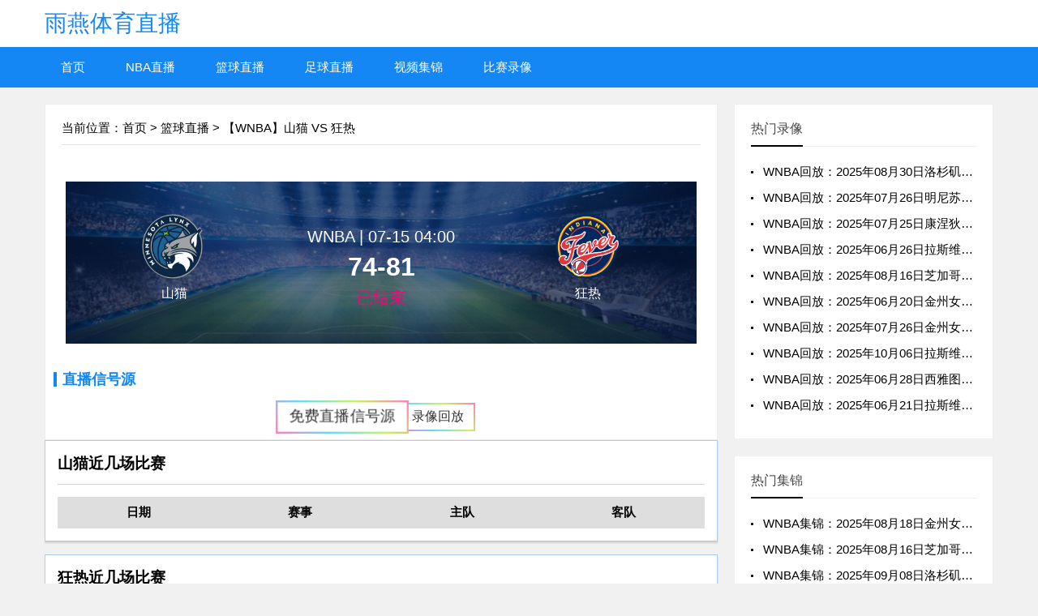

--- FILE ---
content_type: text/html; charset=utf-8
request_url: https://www.wzzstx.com/lanqiuzhibo/3766511.html
body_size: 17871
content:
<!DOCTYPE html>
<html lang="zh-CN">
<head>
    <meta charset="UTF-8">
    <meta content="IE=edge" http-equiv="X-UA-Compatible">
    <meta content="width=device-width, initial-scale=1.0, minimum-scale=1.0, maximum-scale=1.0, user-scalable=no" name="viewport">
        <meta name="baidu-site-verification" content="codeva-" />
        <title>WNBA：2024-7-15 山猫VS狂热 全场比赛直播在线免费观看 - 雨燕体育直播</title>
    <meta name="description" content="雨燕体育直播为球迷实时更新WNBA：2024-7-15 山猫VS狂热 全场比赛直播在线免费观看，没有任何广告干扰，JRS低调看WNBA直播，让球迷们可以轻松享受WNBA的魅力。">
    <meta name="keywords" content="2024-7-15 山猫VS狂热全场直播,山猫VS狂热比赛直播,山猫VS狂热在线免费直播">
    <link rel="shortcut icon" href="https://s3.r7n.cn/202502/6ca33369a7f4821393e3c7a8dbdedc0d.png">

    <link href="/static/v15/css/style.css" rel="stylesheet">
    <link href="/static/v15/css/zhibo.css" rel="stylesheet">
    <link href="/static/v15/css/iconfont.css"  rel="stylesheet">
    <link href="/static/v15/css/zhuanti.css?v=1762110462"  rel="stylesheet">
    <script src="/static/v15/js/jquery-2.2.4.min.js" type="text/javascript"></script>
    <script src="/static/v15/js/themeol-sidebar.min.js" type="text/javascript"></script>
    <script src="/static/v15/js/themeol.js" type="text/javascript"></script>
	<script>var _czc = _czc || [];
(function () {
	var um = document.createElement("script");
	um.src = "https://s4.cnzz.com/z.js?id=1281412723&async=1";
	var s = document.getElementsByTagName("script")[0];
	s.parentNode.insertBefore(um, s);
})();</script>
</head>
<body>

<header>
    <div class="logo-section box">
        <div class="logo"><a href="/"> 雨燕体育直播</a></div>
    </div>
    <div class="clear"></div>
    <div class="topnav">
        <h2><a href="/">雨燕体育直播</a></h2>
        <nav data-infoid data-type="index" id="monavber">
            <ul class="navbar" id="starlist">
                                    <li><a  href="/" title="首页">首页</a></li>
                                    <li><a  href="/lanqiuzhibo/NBA/" title="NBA直播">NBA直播</a></li>
                                    <li><a  href="/lanqiuzhibo/" title="篮球直播">篮球直播</a></li>
                                    <li><a  href="/zuqiuzhibo/" title="足球直播">足球直播</a></li>
                                    <li><a  href="/lanqiujijin/" title="视频集锦">视频集锦</a></li>
                                    <li><a  href="/lanqiuhuifang/" title="比赛录像">比赛录像</a></li>
                
            </ul>
        </nav>
        <h2 id="mnavh"><span class="navicon"></span></h2>
    </div>
    <div class="is-search"></div>
    <div class="search-page">
        <div class="go-left"></div>
        <div class="search"></div>
        <div class="clear"></div>
        <div class="hot-search">
            <p>热门赛事</p>
            <ul class="search-paihang">
                                <li><a href="/lanqiuzhibo/NBA/" title="NBA直播" target="_blank">NBA</a></li>
                                <li><a href="/lanqiuzhibo/WNBA/" title="WNBA直播" target="_blank">WNBA</a></li>
                                <li><a href="/lanqiuzhibo/CBA/" title="CBA直播" target="_blank">CBA</a></li>
                                <li><a href="/lanqiuzhibo/NBL/" title="NBL直播" target="_blank">NBL</a></li>
                                <li><a href="/lanqiuzhibo/yilanjia/" title="意篮甲直播" target="_blank">意篮甲</a></li>
                                <li><a href="/lanqiuzhibo/delanjia/" title="德篮甲直播" target="_blank">德篮甲</a></li>
                                <li><a href="/lanqiuzhibo/elanchao/" title="俄篮超直播" target="_blank">俄篮超</a></li>
                                <li><a href="/lanqiuzhibo/tulanchao/" title="土篮超直播" target="_blank">土篮超</a></li>
                                <li><a href="/lanqiuzhibo/NBAquanmingxingsai/" title="NBA全明星赛直播" target="_blank">NBA全明星赛</a></li>
                                <li><a href="/lanqiuzhibo/WCBA/" title="WCBA直播" target="_blank">WCBA</a></li>
                                <li><a href="/lanqiuzhibo/NBLzhong/" title="NBL(中)直播" target="_blank">NBL(中)</a></li>
                                <li><a href="/lanqiuzhibo/moxigelian/" title="墨西哥联直播" target="_blank">墨西哥联</a></li>
                                <li><a href="/lanqiuzhibo/yinyulan/" title="意女篮直播" target="_blank">意女篮</a></li>
                                <li><a href="/lanqiuzhibo/oulanlian/" title="欧篮联直播" target="_blank">欧篮联</a></li>
                                <li><a href="/lanqiuzhibo/yazhoubei/" title="亚洲杯直播" target="_blank">亚洲杯</a></li>
                                <li><a href="/lanqiuzhibo/VTBliansai/" title="VTB联赛直播" target="_blank">VTB联赛</a></li>
                                <li><a href="/lanqiuzhibo/shijiebei/" title="世界杯直播" target="_blank">世界杯</a></li>
                                <li><a href="/lanqiuzhibo/yaguanbei/" title="亚冠杯直播" target="_blank">亚冠杯</a></li>
                                <li><a href="/lanqiuzhibo/languanlian/" title="篮冠联直播" target="_blank">篮冠联</a></li>
                                <li><a href="/lanqiuzhibo/xiajiliansai/" title="夏季联赛直播" target="_blank">夏季联赛</a></li>
                                <li><a href="/lanqiuzhibo/NCAA/" title="NCAA直播" target="_blank">NCAA</a></li>
                                <li><a href="/lanqiuzhibo/xibanyaACBlian/" title="西班牙ACB联直播" target="_blank">西班牙ACB联</a></li>
                                <li><a href="/lanqiuzhibo/CUBAL/" title="CUBAL直播" target="_blank">CUBAL</a></li>
                                <li><a href="/lanqiuzhibo/NBAG/" title="NBA-G直播" target="_blank">NBA-G</a></li>
                                <li><a href="/lanqiuzhibo/zhongqingnyujinU19/" title="中青女锦U19直播" target="_blank">中青女锦U19</a></li>
                                <li><a href="/lanqiuzhibo/CBAbei/" title="CBA杯直播" target="_blank">CBA杯</a></li>
                            </ul>
        </div>
    </div>
</header>
<div class="clear blank"></div>


<link href="/static/v15/css/zhibo.m.css" rel="stylesheet">
<article>
    <div class="left-box">
        <div class="whitebg">
            <div class="news-title"> <span class="weizhi">当前位置：<a href='/' class='crumb'>首页</a> &gt; <a href='/lanqiuzhibo/'>篮球直播</a> > <a href="/lanqiuzhibo/WNBA/">【WNBA】山猫 VS 狂热</a>
                </span></div>
            <div class="panel-bd" style="padding:10px">
                <div class="zhibo_head">
                    <div class="fixed_score_box zuqiu ">
                        <div class="fixed_score_top">
                            <div class="score_name_left"> <img src="https://cdn.sportnanoapi.com/basketball/team/49fd2772263eaccfe78608a04e5b6f4c.png" alt="山猫 ">
                                <h1>山猫 </h1>
                            </div>
                            <div class="score_name">
                                <p>WNBA | 07-15 04:00</p>
                                <span>74-81</span>

                                <p class="match_info_btn match_red_btn">已结束</p>
                            </div>
                            <div class="score_name_left score_name_right"> <img src="https://cdn.sportnanoapi.com/basketball/team/81e9f1f9d6393fd128c6c014783d9fa2.png" alt="狂热 ">
                                <h1>狂热 </h1>
                            </div>
                        </div>
                    </div>
                </div>
                <div class="fixed_score_taggle"> <span>直播信号源</span>

                    					<ul class="zGZOj3rWcQlQ9j9f xinhaoyuan" style="justify-content: center;">
												<li class="xinhaoyuanmain" onclick="trackEvent(1,'信号源','点击跳转','免费直播信号源','https://ai.17kqb.cn/')">免费直播信号源</li>
												<li class="" onclick="trackEvent(1,'信号源','点击跳转','录像回放','https://ai.17kqb.cn/')">录像回放</li>
											</ul>
					
                </div>
            </div>
        </div>
        <div class="panel">
            <div class="panel-hd"> <span class="hdt">山猫近几场比赛</span> </div>
            <div class="panel-bd zb-list">
                <div class="responsive-table">
                    <div class="responsive-table_hd"> <span>日期</span> <span>赛事</span> <span>主队</span> <span>客队</span> </div>
                    <div class="responsive-table_bd">
                                            </div>
                </div>
            </div>
        </div>
        <div class="panel">
            <div class="panel-hd"> <span class="hdt">狂热近几场比赛</span> </div>
            <div class="panel-bd zb-list">
                <div class="responsive-table">
                    <div class="responsive-table_hd"> <span>日期</span> <span>赛事</span> <span>主队</span> <span>客队</span> </div>
                    <div class="responsive-table_bd">
                                            </div>
                </div>
            </div>
        </div>
        <div class="clear blank"></div>
    </div>
    <aside class="side-section right-box">
        <div class="widget whitebg suiji">
            <h2 class="side-title">热门录像</h2>
            <ul>
                                    <li><a href="/lanqiuhuifang/3002178.html" target="_blank" title="WNBA回放：2025年08月30日洛杉矶火花VS印第安纳狂热全场比赛视频回放">WNBA回放：2025年08月30日洛杉矶火花VS印第安纳狂热全场比赛视频回放</a></li>
                                    <li><a href="/lanqiuhuifang/2927.html" target="_blank" title="WNBA回放：2025年07月26日明尼苏达山猫VS拉斯维加斯王牌全场比赛视频回放">WNBA回放：2025年07月26日明尼苏达山猫VS拉斯维加斯王牌全场比赛视频回放</a></li>
                                    <li><a href="/lanqiuhuifang/2915.html" target="_blank" title="WNBA回放：2025年07月25日康涅狄格太阳VS洛杉矶火花全场比赛视频回放">WNBA回放：2025年07月25日康涅狄格太阳VS洛杉矶火花全场比赛视频回放</a></li>
                                    <li><a href="/lanqiuhuifang/2288.html" target="_blank" title="WNBA回放：2025年06月26日拉斯维加斯王牌VS康涅狄格太阳全场比赛视频回放">WNBA回放：2025年06月26日拉斯维加斯王牌VS康涅狄格太阳全场比赛视频回放</a></li>
                                    <li><a href="/lanqiuhuifang/1002042.html" target="_blank" title="WNBA回放：2025年08月16日芝加哥天空VS金州女武神全场比赛视频回放">WNBA回放：2025年08月16日芝加哥天空VS金州女武神全场比赛视频回放</a></li>
                                    <li><a href="/lanqiuhuifang/2158.html" target="_blank" title="WNBA回放：2025年06月20日金州女武神VS印第安纳狂热全场比赛视频回放">WNBA回放：2025年06月20日金州女武神VS印第安纳狂热全场比赛视频回放</a></li>
                                    <li><a href="/lanqiuhuifang/2930.html" target="_blank" title="WNBA回放：2025年07月26日金州女武神VS达拉斯飞翼全场比赛视频回放">WNBA回放：2025年07月26日金州女武神VS达拉斯飞翼全场比赛视频回放</a></li>
                                    <li><a href="/lanqiuhuifang/65002042.html" target="_blank" title="WNBA回放：2025年10月06日拉斯维加斯王牌VS菲尼克斯水星全场比赛视频回放">WNBA回放：2025年10月06日拉斯维加斯王牌VS菲尼克斯水星全场比赛视频回放</a></li>
                                    <li><a href="/lanqiuhuifang/2323.html" target="_blank" title="WNBA回放：2025年06月28日西雅图风暴VS康涅狄格太阳全场比赛视频回放">WNBA回放：2025年06月28日西雅图风暴VS康涅狄格太阳全场比赛视频回放</a></li>
                                    <li><a href="/lanqiuhuifang/2175.html" target="_blank" title="WNBA回放：2025年06月21日拉斯维加斯王牌VS西雅图风暴全场比赛视频回放">WNBA回放：2025年06月21日拉斯维加斯王牌VS西雅图风暴全场比赛视频回放</a></li>
                
            </ul></div>
        <div class="blank clear"></div>
        <div class="widget whitebg suiji">
            <h2 class="side-title">热门集锦</h2>
            <ul>
                                <li><a href="/lanqiujijin/1002178.html" target="_blank" title="WNBA集锦：2025年08月18日金州女武神VS亚特兰大梦想全场比赛视频集锦">WNBA集锦：2025年08月18日金州女武神VS亚特兰大梦想全场比赛视频集锦</a></li>
                                <li><a href="/lanqiujijin/1002041.html" target="_blank" title="WNBA集锦：2025年08月16日芝加哥天空VS金州女武神全场比赛视频集锦">WNBA集锦：2025年08月16日芝加哥天空VS金州女武神全场比赛视频集锦</a></li>
                                <li><a href="/lanqiujijin/3002249.html" target="_blank" title="WNBA集锦：2025年09月08日洛杉矶火花VS达拉斯飞翼全场比赛视频集锦">WNBA集锦：2025年09月08日洛杉矶火花VS达拉斯飞翼全场比赛视频集锦</a></li>
                                <li><a href="/lanqiujijin/3002250.html" target="_blank" title="WNBA集锦：2025年09月08日拉斯维加斯王牌VS芝加哥天空全场比赛视频集锦">WNBA集锦：2025年09月08日拉斯维加斯王牌VS芝加哥天空全场比赛视频集锦</a></li>
                                <li><a href="/lanqiujijin/3019.html" target="_blank" title="WNBA集锦：2025年08月01日华盛顿神秘人VS金州女武神全场比赛视频集锦">WNBA集锦：2025年08月01日华盛顿神秘人VS金州女武神全场比赛视频集锦</a></li>
                                <li><a href="/lanqiujijin/3002240.html" target="_blank" title="WNBA集锦：2025年09月05日华盛顿神秘人VS菲尼克斯水星全场比赛视频集锦">WNBA集锦：2025年09月05日华盛顿神秘人VS菲尼克斯水星全场比赛视频集锦</a></li>
                                <li><a href="/lanqiujijin/2904.html" target="_blank" title="WNBA集锦：2025年07月23日西雅图风暴VS达拉斯飞翼全场比赛视频集锦">WNBA集锦：2025年07月23日西雅图风暴VS达拉斯飞翼全场比赛视频集锦</a></li>
                                <li><a href="/lanqiujijin/19002042.html" target="_blank" title="WNBA集锦：2025年09月19日拉斯维加斯王牌VS西雅图风暴全场比赛视频集锦">WNBA集锦：2025年09月19日拉斯维加斯王牌VS西雅图风暴全场比赛视频集锦</a></li>
                                <li><a href="/lanqiujijin/65002041.html" target="_blank" title="WNBA集锦：2025年10月06日拉斯维加斯王牌VS菲尼克斯水星全场比赛视频集锦">WNBA集锦：2025年10月06日拉斯维加斯王牌VS菲尼克斯水星全场比赛视频集锦</a></li>
                                <li><a href="/lanqiujijin/3002247.html" target="_blank" title="WNBA集锦：2025年09月06日西雅图风暴VS纽约自由人全场比赛视频集锦">WNBA集锦：2025年09月06日西雅图风暴VS纽约自由人全场比赛视频集锦</a></li>
                
            </ul></div>
        <div class="blank clear"></div>
    </aside>
</article>




<!--底部——开始-->
<a class="icon-top" href="#" title="返回顶部"></a>
<footer>
    <div class="footer box">
        <div class="endnav">
            <p>站点声明：雨燕体育直播所有足球直播、NBA直播吧信号和视频录像均由JRS直播用户收集或从搜索引擎搜索整理获得，如有侵犯您的权益请通知我们，我们会第一时间处理，谢谢！<a class="footer-desc" href="/sitemap.xml" target="_blank">网站地图</a>
            </p>
            <p>本网站全部直播信号，皆由用户收集或是从搜索引擎搜索整理所得，所有内容均源于互联网，本网站自身不提供任何直播信号及视频内容(投稿邮箱：3599644023@qq.com），本网站无法确保全部真实、合法。部分内容可能存在虚假信息、误导性言论或违反法律法规、公序良俗的情况，请用户应自行甄别，因使用不实内容造成的后果，本网站不承担责任，如有侵权请联系我们删除，谢谢！</p>
            <p>雨燕体育直播  <a href="./sitemap.xml" style="color: red">网站地图</a></p>
            <p>All Rights Reserved 版权所有：雨燕体育直播</p>
        </div>
    </div>
</footer>
<script>
    $(function () {
        $('#match_filter li.tabs').on('click', function () {
            $(this).addClass('active').siblings().removeClass('active');
            var datatype = $(this).data('type');
            if (datatype == "") {
                $('.match_juhe .match_list .match-item').css("display", "flex");
            }  else {
                $('.match_juhe .match_list .match-item').hide();
                $('.match_juhe .match_list .match-item[data-type="' + datatype + '"]').css("display", "flex");
            }
        })
    })
</script>
<script>
    function trackEvent(type,category,action,title,src) {
            if(type==1 && src!='' && src!='/'){
                // 第三步 事件上报设置
                window._czc && window._czc.push(['_trackEvent', category, action, title]);
                window.open(src)
            }		
        }
    </script>




</body>
</html>


--- FILE ---
content_type: text/css
request_url: https://www.wzzstx.com/static/v15/css/style.css
body_size: 97180
content:


* {
    margin: 0;
    padding: 0
}

body {
    font: 15px microsoft yahei, Arial, Helvetica, sans-serif;
    color: #000;
    background: #f1f1f1;
    font-size: 15px
}

img {
    border: 0;
    display: block
}

ul,
li {
    list-style: none
}

a {
    text-decoration: none;
    color: #000
}

a:hover {
    color: #218af1;
    text-decoration: none
}

h1 {
    font-size: 28px
}

h2 {
    font-size: 18px
}

h3 {
    font-size: 16px
}

i {
    font-style: normal;
    display: block
}

span {
    display: block
}

.clear,
.blank {
    clear: both;
    width: 100%;
    overflow: hidden
}

.blank {
    height: 20px
}

.fl {
    float: left
}

.fr {
    float: right
}

.htitle {
    text-align: center;
    font-weight: 700;
    font-size: 36px;
    margin: 30px auto
}

.box,
article {
    width: 1170px;
    margin: auto;
    overflow: hidden
}

.whitebg {
    background: #fff;
    border: 1px solid #eee
}

.plr20 {
    padding: 0 20px
}

header {
    margin: 0;
    width: 100%;
    z-index: 9;
    transition: all .4s;
    background: #fff
}

.logo-section {
    padding: 10px 0
}

.logo {
    overflow: hidden
}

.logo img {
    width: 175px;
    max-height: 70px;
    float: left;
    margin-right: 10px
}

.logo a{
    font-size: 28px;
    color: #1487f4
}

.logo-title a {
    color: #1487f4
}

.logo-text {
    margin-top: 5px;
    color: #888
}

.search {
    float: right;
    margin-top: 16px;
    border-radius: 0 5px 5px 0;
    width: 400px;
    background: linear-gradient(to right, #0062ff 0%, #00a0ec 100%)
}

.search p {
    margin-bottom: 10px
}

.search input.input_submit {
    border: 0;
    background: url(../image/search.png) no-repeat left 10px center;
    color: #fff;
    outline: none;
    line-height: 36px;
    font-size: 15px;
    width: 100px;
    cursor: pointer;
    letter-spacing: 5px;
    text-indent: 1em
}

.search input.input_text {
    border: 0;
    line-height: 36px;
    height: 36px;
    outline: none;
    width: 300px;
    background: #f3f3f3;
    float: left;
    text-indent: 1em
}

a.abook {
    background: #f4543c
}

.topnav {
    width: 100%;
    background: #1487f4
}

.topnav h2 {
    color: #fff;
    position: fixed;
    top: 0;
    padding-left: 10px;
    font-weight: 400;
    height: 40px;
    line-height: 40px;
    display: none
}

.topnav h2 a {
    color: #fff
}

.topnav:before {
    display: table;
    content: " "
}

.topnav:after {
    content: ".";
    display: block;
    clear: both;
    visibility: hidden;
    line-height: 0;
    height: 0
}

nav {
    text-align: center;
    line-height: 50px;
    width: 100%
}

nav #starlist {
    margin: auto;
    width: 1170px
}

#starlist li {
    position: relative;
    display: inline;
    float: left;
    font-size: 15px;
    margin-right: 10px
}

#starlist li a {
    display: inline;
    float: left;
    padding: 0 20px;
    color: #fff
}

#starlist li a:hover {
    background: #0976dc
}

#selected {
    position: relative
}

#starlist ul.sub {
    width: 100%;
    padding: 5px 0;
    position: absolute;
    left: 0;
    top: 50px;
    background: #0976dc;
    z-index: 9;
    display: none
}

#starlist ul.sub li {
    height: 34px;
    line-height: 34px;
    margin-left: 0;
    width: 100%;
    font-size: 14px
}

#starlist ul.sub li a {
    padding: 0;
    display: block;
    width: 100%
}

#starlist ul.sub li a:hover {
    background: #1487f4
}

#starlist li:hover ul.sub {
    display: block
}

li.current-menu-item>a,
a#selected {
    background: #0976dc
}

#starlist ul.sub:before {
    content: "";
    height: 15px;
    width: 15px;
    background: #0976dc;
    -webkit-transform: rotate(-45deg);
    -moz-transform: rotate(-45deg);
    -ms-transform: rotate(-45deg);
    -o-transform: rotate(-45deg);
    transform: rotate(-45deg);
    border-left: 0;
    border-bottom: 0;
    position: absolute;
    top: -8px;
    left: 42%
}

#mnavh {
    display: none;
    width: 70px;
    height: 40px;
    background: #1487f4;
    text-align: center
}

.navicon {
    display: block;
    position: relative;
    width: 30px;
    height: 3px;
    background-color: #fff;
    margin-top: 20px;
    float: left;
    margin-left: 20px
}

.navicon:before,
.navicon:after {
    content: '';
    display: block;
    width: 30px;
    height: 3px;
    position: absolute;
    background: #fffefe;
    -webkit-transition-property: margin, -webkit-transform;
    transition-property: margin, -webkit-transform;
    transition-property: margin, transform;
    transition-property: margin, transform, -webkit-transform;
    -webkit-transition-duration: 300ms;
    transition-duration: 300ms
}

.navicon:before {
    margin-top: -10px
}

.navicon:after {
    margin-top: 10px
}

.open .navicon {
    background: 0 0
}

.open .navicon:before {
    margin-top: 0;
    -webkit-transform: rotate(45deg);
    transform: rotate(45deg)
}

.open .navicon:after {
    margin-top: 0;
    -webkit-transform: rotate(-45deg);
    transform: rotate(-45deg)
}

.open .navicon:before,
.open .navicon:after {
    content: '';
    display: block;
    width: 30px;
    height: 3px;
    position: absolute;
    background: #fff
}

.menu:after {
    content: "";
    position: absolute;
    right: 5px;
    top: 24px;
    width: 0;
    height: 0;
    border-width: 4px 4px 0;
    border-style: solid;
    border-color: #fff transparent transparent;
    -ms-transition: all .5s ease;
    -moz-transition: all .5s ease;
    -webkit-transition: all .5s ease;
    -o-transition: all .5s ease;
    transition: all .5s ease
}

.menu:hover:after {
    transform: rotate(180deg)
}

.is-fixed {
    position: fixed;
    top: 0;
    box-shadow: 0 3px 10px 1px rgba(144, 161, 180, .4);
    z-index: 99
}

.banner {
    width: 60%;
    float: left;
    height: 340px
}

.swiper-slide {
    position: relative
}

.swiper-slide span {
    position: absolute;
    right: 0;
    font-size: 12px;
    padding: 2px 5px 2px 10px;
    top: 10px;
    background: #0cf;
    color: #fff;
    border-radius: 3px 0 0 3px
}

.swiper-slide:nth-child(2) span {
    background: #f60
}

.swiper-slide:nth-child(3) span {
    background: #3c0
}

.headline-box {
    width: 38%;
    float: right
}

.headline-news {
    overflow: hidden;
    padding: 17px 31px 21px
}

.headline-news-title {
    margin-bottom: 15px;
    overflow: hidden;
    text-overflow: ellipsis;
    white-space: nowrap;
    color: #0092d8
}

.headline-news-title a {
    color: #1487f4
}

.headline-news-title span {
    float: left;
    font-size: 12px;
    font-weight: 400;
    border: #f60 1px solid;
    padding: 0 5px;
    border-radius: 3px;
    color: #f60;
    margin: 4px 8px 0 0
}

.headline-news-smalltext {
    line-height: 20px;
    font-size: 14px;
    overflow: hidden;
    text-overflow: ellipsis;
    -webkit-box-orient: vertical;
    display: -webkit-box;
    -webkit-line-clamp: 3;
    height: 60px;
    margin-bottom: 10px;
    color: #888
}

.headline-news-list {
    border-top: #ddd 1px solid;
    padding-top: 10px
}

.headline-news-list li {
    padding-left: 20px;
    overflow: hidden;
    text-overflow: ellipsis;
    white-space: nowrap;
    line-height: 30px;
    position: relative
}

.headline-news-list li:before {
    position: absolute;
    content: "";
    width: 3px;
    height: 3px;
    background: #000;
    border-radius: 10px;
    left: 0;
    top: 15px
}

#tab li {
    cursor: pointer;
    display: inline-block
}

#tab-content section {
    display: none
}

#tab-content section:nth-child(1) {
    display: block
}

.tuijian-news {
    position: relative
}

#tab {
    border-bottom: #e4e3e3 1px solid;
    margin: 20px
}

#tab li {
    font-size: 16px;
    margin-right: 20px;
    padding: 0 10px 10px;
    position: relative
}

#tab li:after {
    content: "";
    background: #1487f4;
    background: linear-gradient(to right, #0062ff 0%, #00a0ec 100%);
    width: 20%;
    height: 2px;
    position: absolute;
    bottom: -1px;
    left: 40%;
    opacity: 0;
    -moz-transition: all .5s ease;
    -webkit-transition: all .5s ease;
    transition: all .5s ease
}

#tab li:hover:after,
#tab li.tab-current:after {
    opacity: 1;
    width: 100%;
    margin: auto;
    display: block;
    left: 0
}

#tab li.tab-current {
    color: #1487f4
}

.tab-a-more {
    position: absolute;
    right: 20px;
    top: 16px
}

.tab-a-more a {
    display: block;
    background-size: 32px;
    overflow: hidden;
    width: 50px;
    height: 30px
}

#tab-content {
    margin: 20px;
    overflow: hidden
}

.tab-a-more a i {
    position: absolute;
    top: 16px;
    width: 8px;
    height: 8px;
    animation: bounce_fountainG 1.2s linear infinite;
    border-radius: 8px;
    background: #09f
}

.tab-a-more a i:first-child {
    right: 20px;
    animation-delay: .4s;
    background: #09f
}

.tab-a-more a i:nth-child(2) {
    right: 10px;
    animation-delay: .6s;
    background: #3c0
}

.tab-a-more a i:nth-child(3) {
    right: 0;
    animation-delay: .8s;
    background: #f60
}

@keyframes bounce_fountainG {
    0% {
        transform: scale(1)
    }

    100% {
        transform: scale(.3)
    }
}

.tuijian-news-pic {
    width: 30%;
    float: left;
    overflow: hidden
}

.tuijian-news-pic i {
    height: 160px;
    width: 100%;
    margin: auto;
    overflow: hidden;
    line-height: 100%;
    position: relative
}

.tuijian-news-pic i img {
    width: 100%;
    vertical-align: middle;
    display: inline-block;
    transition: .5s
}

.tuijian-news-pic i:hover img {
    transform: scale(1.2)
}

.tuijian-news-pic i span {
    position: absolute;
    right: 0;
    font-size: 12px;
    padding: 2px 5px 2px 10px;
    top: 10px;
    background: #0cf;
    color: #fff;
    border-radius: 3px 0 0 3px;
    line-height: normal
}

.tuijian-news #tab-content section:nth-child(n) .tuijian-news-pic span {
    background: #0cf
}

.tuijian-news #tab-content section:nth-child(2n) .tuijian-news-pic span {
    background: #f60
}

.tuijian-news #tab-content section:nth-child(3n) .tuijian-news-pic span {
    background: #3c0
}

.tuijian-news #tab-content section:nth-child(5n-1) .tuijian-news-pic span {
    background: #0cf
}

.tuijian-news-pic h2 {
    color: #1487f4;
    font-size: 16px;
    text-overflow: ellipsis;
    white-space: nowrap;
    overflow: hidden;
    margin: 10px 0
}

.tuijian-news-pic h2 a {
    color: #1487f4
}

.tuijian-news-pic p {
    color: #888;
    overflow: hidden;
    text-overflow: ellipsis;
    -webkit-box-orient: vertical;
    display: -webkit-box;
    -webkit-line-clamp: 3;
    height: 60px;
    line-height: 20px;
    font-size: 14px
}

.btn-blue-border {
    width: 60%;
    margin: 16px auto 0;
    border: 1px solid #ddd;
    color: #999;
    display: block;
    letter-spacing: 2px;
    border-radius: 2px;
    transition: all .3s;
    line-height: 40px;
    text-align: center
}

.btn-blue-border:hover {
    background: #1487f4;
    border-color: #0976dc;
    color: #fff
}

.tuijian-news-list {
    width: 70%;
    float: right
}

.tuijian-news-list ul li {
    width: 50%;
    float: left;
    margin-bottom: 20px
}

.tuijian-news-list ul li:nth-child(5),
.tuijian-news-list ul li:nth-child(6) {
    margin-bottom: 0
}

.tuijian-news-list ul li a {
    display: block;
    margin: 0 0 0 20px;
    border: #ddd 1px solid;
    padding: 10px;
    transition: all .5s
}

.tuijian-news-list ul li span {
    width: 70px;
    height: 70px;
    font-size: 12px;
    text-align: center;
    overflow: hidden;
    background: #ababab;
    color: #fff;
    float: left;
    margin: 0 10px 0 0;
    transition: all .5s
}

.tuijian-news-list ul li b {
    display: block;
    font-size: 16px;
    margin-top: 16px
}

.tuijian-news-list ul li h3 {
    text-overflow: ellipsis;
    white-space: nowrap;
    overflow: hidden;
    font-weight: 400;
    margin-bottom: 10px
}

.tuijian-news-list ul li p {
    font-size: 14px;
    color: #888;
    overflow: hidden;
    text-overflow: ellipsis;
    -webkit-box-orient: vertical;
    display: -webkit-box;
    -webkit-line-clamp: 2;
    line-height: 20px;
    height: 40px
}

.tuijian-news-list ul li:hover span {
    background: #1487f4
}

.pics {
    position: relative;
    padding-bottom: 20px
}

.pic-list-img li {
    width: 20%;
    overflow: hidden;
    float: left;
    text-align: center
}

.pic-list-img li a {
    display: block;
    margin: 10px;
    overflow: hidden
}

.pic-list-img li span {
    color: #888;
    font-size: 14px;
    display: block;
    margin-top: 5px;
    height: 20px;
    text-overflow: ellipsis;
    white-space: nowrap;
    overflow: hidden
}

.pic-list-img li i {
    overflow: hidden;
    display: block;
    height: 130px;
    line-height: 130px
}

.pic-list-img li i img {
    width: 100%;
    vertical-align: middle;
    display: inline-block;
    transition: .5s
}

.pic-list-img li i:hover img {
    transform: scale(1.2)
}

.pics .pic-list-img li:first-child {
    width: 40%
}

.pics .pic-list-img li:first-child i {
    height: 305px;
    line-height: 305px;
    position: relative
}

.pics .pic-list-img li a:hover span {
    color: #1487f4
}

.pics .pic-list-img li:first-child i em {
    position: absolute;
    right: 0;
    font-size: 12px;
    padding: 2px 5px 2px 10px;
    top: 10px;
    background: #0cf;
    color: #fff;
    border-radius: 3px 0 0 3px;
    line-height: normal;
    font-style: normal
}

.news {
    position: relative
}

.news-zuixin li {
    width: 48%;
    float: left;
    overflow: hidden;
    margin-bottom: 20px
}

.news-zuixin li:nth-child(odd) {
    float: left
}

.news-zuixin li:nth-child(even) {
    float: right
}

.news-zuixin li section {
    border-bottom: #eee 1px solid;
    overflow: hidden
}

.news-zuixin-pic {
    display: block;
    overflow: hidden;
    width: 100px;
    height: 70px;
    line-height: 70px;
    float: left;
    margin-right: 10px
}

.news-zuixin li img {
    width: 100%;
    display: inline-block;
    vertical-align: middle;
    transition: .5s
}

.news-zuixin li:hover img {
    transform: scale(1.2)
}

.news-zuixin h2 {
    font-size: 15px;
    text-overflow: ellipsis;
    white-space: nowrap;
    overflow: hidden;
    font-weight: 400;
    margin: 3px 0 5px
}

.news-zuixin li:hover h2 a {
    color: #218af1
}

.news-zuixin p {
    font-size: 14px;
    color: #888;
    overflow: hidden;
    text-overflow: ellipsis;
    -webkit-box-orient: vertical;
    display: -webkit-box;
    -webkit-line-clamp: 2;
    line-height: 20px;
    height: 40px
}

.news-zuixin span {
    width: 100%;
    float: left;
    clear: both;
    font-size: 12px;
    margin: 10px 0;
    text-overflow: ellipsis;
    white-space: nowrap;
    overflow: hidden;
    height: 16px;
    line-height: 16px
}

.news-zuixin span a {
    display: block;
    float: left;
    margin-right: 15px;
    position: relative;
    padding-left: 10px
}

.news-zuixin span a:before {
    position: absolute;
    content: "";
    width: 3px;
    height: 3px;
    background: #1487f4;
    left: 0;
    top: 8px
}

.videos {
    position: relative
}

.videos-list li {
    width: 25%;
    float: left;
    overflow: hidden;
    margin-bottom: 10px
}

.videos-list li a {
    overflow: hidden;
    display: block;
    margin: 0 7px;
    border: #f1f1f1 1px solid
}

.videos-list li i {
    height: 150px;
    line-height: 100%;
    overflow: hidden
}

.videos-list li i img {
    width: 100%;
    display: inline-block;
    vertical-align: middle;
    transition: .5s
}

.videos-list li i:hover img {
    transform: scale(1.2)
}

.videos-list li h2 {
    color: #333;
    padding: 5px 10px 5px 30px;
    text-overflow: ellipsis;
    white-space: nowrap;
    overflow: hidden;
    font-weight: 400;
    font-size: 15px;
    background: url(../image/video.png) no-repeat left 5px center;
    background-size: 20px
}

.videos-list li:hover h2 {
    color: #218af1
}

.videos-list li p {
    font-size: 12px;
    color: #999;
    overflow: hidden;
    margin: 5px 0;
    padding: 0 10px
}

.videos-list .datetime {
    float: left;
    font-weight: 400
}

.videos-list .viewd {
    float: right
}

.ad {
    margin: 20px 0;
    background: #ccc;
    overflow: hidden;
    text-align: center
}

.ad-big {
    width: 830px
}

.left-box .ad-big {
    width: 100%
}

.ad-small {
    width: 320px
}

aside .ad-small {
    width: 100%
}

.ad img {
    width: 100% !important;
    height: auto !important
}

.wenzi {
    position: relative
}

.wenzi-left {
    float: left;
    width: 47%
}

.wenzi-right {
    float: right;
    width: 47%
}

.wenzi-list li {
    margin-bottom: 10px;
    text-overflow: ellipsis;
    white-space: nowrap;
    overflow: hidden;
    position: relative;
    padding-left: 20px
}

.wenzi-list li:before {
    position: absolute;
    content: "";
    width: 3px;
    height: 3px;
    background: #000;
    border-radius: 10px;
    left: 0;
    top: 10px
}

.wenzi-list li span {
    float: right;
    font-size: 12px;
    color: #888
}

.news-title {
    border-bottom: #e4e3e3 1px solid;
    margin: 20px;
    padding-bottom: 10px;
    overflow: hidden
}

.news-title h2 {
    color: #1487f4;
    font-size: 16px;
    font-weight: 400;
    position: relative;
    float: left;
    text-align: center
}

.news-title h2 a {
    color: #1487f4
}

.news-title h2:after {
    content: "";
    background: #1487f4;
    background: linear-gradient(to right, #0062ff 0%, #00a0ec 100%);
    width: 100%;
    height: 2px;
    position: absolute;
    bottom: -10px;
    left: 0
}

.tags {
    position: relative;
    overflow: hidden
}

.tags ul {
    margin: 0 20px 20px;
    overflow: hidden
}

.tags ul a {
    display: block;
    float: left;
    font-size: 12px;
    width: 10%;
    text-align: center;
    height: 16px;
    margin-bottom: 4px;
    background-color: #f1f1f1;
    color: #615f5f;
    padding: 10px 0;
    position: relative;
    overflow: hidden;
    text-overflow: ellipsis;
    white-space: nowrap
}

.tags ul a:after,
.tags ul a:before {
    content: "";
    background: #fff;
    top: 0;
    width: 2px;
    height: 100%;
    position: absolute
}

.tags ul a:after {
    right: 0
}

.tags ul a:before {
    left: 0
}

.tags ul a:hover {
    background: #1487f4;
    color: #fff
}

.toolbar {
    position: fixed;
    right: 0;
    top: 20%;
    z-index: 999;
    background: #333;
    width: 0;
    min-height: 360px;
    border-radius: 5px 0 0 5px;
    transition: all .4s
}

.toolbar .toolbar-close span {
    background: url(../image/video.png) no-repeat #333 center;
    background-size: 16px;
    width: 40px;
    height: 40px;
    float: right;
    position: absolute;
    left: 0;
    top: 0;
    border-radius: 5px 0 0 5px
}

.toolbar-open {
    background: url(../image/video.png) no-repeat center #333;
    background-size: 16px;
    width: 40px;
    height: 40px;
    position: fixed;
    right: 0;
    top: 20%;
    border-radius: 5px 0 0 5px;
    transition: all .4s
}

.closed {
    width: 40px
}

.openviewd {
    width: 0;
    transition: all .4s
}

#toolbar-menu>li i {
    width: 40px;
    height: 40px;
    background-size: 22px
}

#toolbar-menu {
    margin-top: 80px
}

#toolbar-menu>li {
    border-top: #464646 1px solid;
    border-bottom: #252525 1px solid;
    cursor: pointer;
    position: relative
}

#toolbar-menu>li:first-child {
    border-top: none
}

.toolbar-nav section {
    display: none;
    position: absolute;
    right: 40px;
    top: 0;
    background: #fff;
    border: 1px solid #eee;
    padding: 30px;
    box-shadow: -5px 3px 3px rgba(0, 0, 0, .1);
    width: max-content
}

#toolbar-menu>li.current section {
    display: block
}

#toolbar-menu>li.current {
    background: #000
}

.side-icon-user {
    background: url(../image/video.png) no-repeat center
}

.side-icon-qq {
    background: url(../image/video.png) no-repeat center
}

.side-icon-weixin {
    background: url(../image/video.png) no-repeat center
}

.side-icon-dashang {
    background: url(../image/video.png) no-repeat center
}

.icon-top {
    background: url(../image/istop.png) no-repeat center #fff;
    background-size: 22px;
    width: 40px;
    height: 40px;
    position: fixed;
    right: 20px;
    bottom: 10%;
    opacity: 0;
    transition: all .3s;
    z-index: 9999999;
    border: #ccc 1px solid;
    border-radius: 100%
}

.icon-top.cd-is-visible {
    visibility: visible;
    opacity: 1
}

#toolbar-content {
    position: absolute;
    right: 40px;
    top: 80px;
    box-shadow: -2px 2px 2px rgba(0, 0, 0, .1)
}

.userinfo .inputText {
    line-height: 30px;
    text-indent: 1em;
    border-radius: 3px;
    border: #ddd 1px solid;
    width: 200px;
    margin-bottom: 20px;
    display: block
}

.userinfo .inputsub-dl {
    display: inline-block;
    float: left;
    background: #2293f7;
    color: #fff;
    border: none;
    line-height: 35px;
    width: 100%;
    border-radius: 3px
}

.userinfo .inputsub-zc {
    color: #2293f7;
    text-align: right;
    padding-top: 20px;
    display: block;
    clear: both
}

.userinfo .logged {
    text-align: center
}

.userinfo .logged b {
    color: red;
    font-size: 14px
}

.userinfo .logged a {
    display: block;
    width: 100px;
    text-align: center;
    margin: 10px auto;
    border: #ddd 1px solid;
    padding: 5px 0;
    border-radius: 5px
}

.qq-section,
.weixin-section,
.dashang-section {
    padding: 10px !important
}

.qqinfo a {
    display: block;
    text-align: center;
    margin: 0 auto 10px;
    padding: 5px 0;
    border-radius: 5px;
    width: 140px;
    color: #fff;
    background: linear-gradient(to right, #2e74e5 0%, #00c1de 100%)
}

.qqinfo a:last-child {
    margin-bottom: 0
}

.qqinfo a {
    display: block;
    color: #fff;
    font-size: 14px
}

.weixin-info {
    text-align: center
}

.weixin-info img {
    max-width: 140px;
    margin: auto
}

.weixin-info .text12 {
    font-size: 12px;
    line-height: 24px
}

.dashang-section p {
    padding: 0 10px 5px
}

.dashang-section ul {
    text-align: center
}

.dashang-section ul li {
    display: inline-block
}

.dashang-section ul li img {
    width: 140px !important;
    height: 140px !important
}

.links ul {
    margin: 0 20px 20px;
    overflow: hidden
}

.links ul li a {
    float: left;
    margin: 0 10px;
    line-height: 40px;
    padding: 0 5px;
    position: relative;
    display: block
}

.links ul li a:after {
    content: "";
    background: #1487f4;
    background: linear-gradient(to right, #0062ff 0%, #00a0ec 100%);
    width: 20%;
    height: 2px;
    position: absolute;
    bottom: 0;
    left: 40%;
    opacity: 0;
    -moz-transition: all .5s ease;
    -webkit-transition: all .5s ease;
    transition: all .5s ease
}

.links ul li a:hover:after {
    opacity: 1;
    width: 100%;
    margin: auto;
    display: block;
    left: 0
}

footer {
    background: #333;
    width: 100%;
    padding: 30px 0;
    color: #777;
    font-size: 14px;
    position: relative;
    overflow: hidden
}

footer:before {
    content: "";
    background: #34aadc linear-gradient(to left, #1487f4, #5ac8fa, #007aff, #5ac8fa);
    height: 10px;
    width: 100%;
    position: absolute;
    top: 0;
    left: 0
}

.wxbox {
    overflow: hidden;
    float: left;
    margin-right: 20px
}

.wxbox li {
    float: left;
    margin: 0 10px;
    text-align: center
}

.wxbox img {
    height: 100px
}

.endnav b {
    font-size: 16px;
    color: #34aadc;
    margin-bottom: 15px;
    display: block
}

.endnav p {
    margin-bottom: 5px
}

.endnav a {
    color: #777
}

.endnav a:hover {
    text-decoration: underline
}

.left-box {
    width: 830px;
    float: left
}

.right-box {
    width: 320px;
    float: right
}

.lanmu {
    overflow: hidden;
    padding: 20px
}

.lanmu img {
    width: 20%;
    float: left;
    margin-right: 20px;
    transition: .5s
}

.lanmu h1 {
    font-size: 20px;
    color: #1487f4;
    margin: 10px 0
}

.lanmu h1 a {
    color: #1487f4
}

.lanmu p {
    color: #888;
    line-height: 20px;
    font-size: 14px
}

.blogs .panel{padding:0;}


.blogs-list ul {
    padding: 0 20px 20px
}

.blogs-list ul li {
    overflow: hidden;
    border-bottom: 1px dashed #d3d3d3;
    padding: 20px 0
}

.blogs-list ul li:first-child {
    padding-top: 0
}

.blogs-list li h2 {
    font-size: 16px;
    margin-top: 5px;
    text-overflow: ellipsis;
    white-space: nowrap;
    overflow: hidden;
    margin-bottom: 10px
}

.blogs-list li h2 em {
    display: inline-block;
    font-style: normal;
    font-size: 12px;
    background: #f60;
    color: #fff;
    padding: 0 3px;
    font-weight: 400;
    margin-right: 10px
}

.blogs-list li h2 a {
    color: #1487f4
}

.blogs-list li i {
    width: 200px;
    height: 120px;
    line-height: 100%;
    overflow: hidden;
    float: left;
    margin-right: 15px
}

.blogs-list li i img {
    width: 100%;
    min-height: 120px;
    display: inline-block;
    transition: .5s
}

.blogs-list li i:hover img {
    transform: scale(1.2)
}

.blogs-list li p {
    color: #888;
    line-height: 22px;
    height: 43px;
    overflow: hidden;
    text-overflow: ellipsis;
    -webkit-box-orient: vertical;
    display: -webkit-box;
    -webkit-line-clamp: 2;
    font-size: 14px;
    margin-top: 10px
}

.blogs-list li span {
    font-size: 12px;
    margin-top: 10px;
    overflow: hidden;
    color: #999
}

.blogs-list li span a {
    display: inline-block;
    color: #0976dc;
    padding: 3px 10px;
    border-radius: 3px;
    margin-right: 5px;
    font-size: 12px;
    margin-bottom: 5px;
    background-color: #f1f1f1
}

.blogs-list li span a:hover {
    background-color: #1487f4;
    color: #fff
}

.blogs-list ul li h2:hover a {
    color: #000
}

.pagelist {
    text-align: center;
    color: #666;
    width: 100%;
    clear: both;
    margin: 0 0 10px
}

.pagelist a {
    color: #666;
    margin: 0 5px 10px;
    padding: 5px 10px;
    background: #f7f7f7;
    display: inline-block
}

.pagelist a:hover,
.pagelist>b {
    color: #3690cf;
    color: #fff;
    background: #1c2327
}

.pagelist>b {
    display: inline-block;
    padding: 5px 10px;
    margin: 0 5px 10px
}

a.curPage {
    color: #fff;
    font-weight: 700;
    background: #000
}

.topnews {
    display: block;
    margin: 20px 0;
    background: #000;
    position: relative;
    overflow: hidden;
    border-radius: 3px;
    max-height: 150px
}

.topnews img {
    opacity: .7;
    transition: all .5s;
    width: 100%
}

.topnews span {
    bottom: 0;
    position: absolute;
    bottom: 30%;
    left: 0;
    right: 0;
    color: #fff;
    text-align: center;
    font-size: 15px;
    padding: 0 40px;
    overflow: hidden;
    text-overflow: ellipsis;
    -webkit-box-orient: vertical;
    display: -webkit-box;
    -webkit-line-clamp: 2;
    line-height: 22px
}

.topnews:hover img {
    opacity: .9;
    transform: scale(1.1)
}

.right-box .news-title {
    margin: 0
}

.side-title {
    font-size: 16px;
    border-bottom: 1px solid #eee;
    color: #484848;
    font-weight: 400;
    position: relative;
    margin-bottom: 10px;
    padding-bottom: 10px
}

.side-title:after {
    content: "";
    position: absolute;
    width: 64px;
    height: 2px;
    content: "";
    background: #000;
    left: 0;
    bottom: -1px;
    -moz-transition: all .5s ease;
    -webkit-transition: all .5s ease;
    transition: all .5s ease
}

.side-title:hover:after {
    width: 80px
}

.hnav{
    float: right
}

.hnav a {
    display: block;
    margin-right: 10px;
    padding-right: 10px;
    float: left;
    position: relative
}

.hnav a:after {
    position: relative;
    content: "/";
    right: -10px;
    bottom: 0;
    color: #ccc
}

.hnav a:last-child::after {
    content: ""
}

.tuijian {
    padding: 20px
}

.tuijian ul {
    overflow: hidden;
    padding-top: 10px
}

.tuijian li {
    overflow: hidden;
    margin-bottom: 10px;
    height: 60px
}

.tuijian li i {
    width: 70px;
    height: 70px;
    margin-right: 10px;
    overflow: hidden;
    display: block;
    float: left
}

.tuijian li i img {
    height: 100%;
    max-width: 100%;
    min-width: 100%;
    -moz-transition: all .5s ease;
    -webkit-transition: all .5s ease;
    -ms-transition: all .5s ease;
    -o-transition: all .5s ease;
    transition: all .5s ease;
    transition: all .5s
}

.tuijian li p {
    margin-top: 10px;
    line-height: 20px;
    max-height: 40px;
    overflow: hidden;
    text-overflow: ellipsis;
    -webkit-box-orient: vertical;
    display: -webkit-box;
    -webkit-line-clamp: 2;
    font-size: 14px
}

.tuijian li:hover {
    background: #f6f6f6
}

.tuijian li:hover img {
    transform: scale(1.1)
}

.paihang {
    padding: 20px
}

.paihang ul {
    overflow: hidden
}

.paihang ul li {
    height: 30px;
    line-height: 30px;
    margin-bottom: 10px;
    padding-left: 5px;
    text-overflow: ellipsis;
    white-space: nowrap;
    overflow: hidden
}

.paihang ul li i {
    display: block;
    width: 16px;
    height: 16px;
    background: #b1b1b1;
    float: left;
    margin-top: 8px;
    margin-right: 10px;
    position: relative;
    font-style: normal
}

.paihang ul li i::before {
    position: absolute;
    left: 0;
    top: 0;
    font-size: 9px;
    color: #fff;
    line-height: 16px;
    width: 16px;
    text-align: center
}

.paihang ul li:first-child i,
.paihang ul li:nth-child(2) i,
.paihang ul li:nth-child(3) i {
    background: #f60
}

.paihang ul li:first-child i::before {
    content: "1"
}

.paihang ul li:nth-child(2) i::before {
    content: "2"
}

.paihang ul li:nth-child(3) i::before {
    content: "3"
}

.paihang ul li:nth-child(4) i::before {
    content: "4"
}

.paihang ul li:nth-child(5) i::before {
    content: "5"
}

.paihang ul li:nth-child(6) i::before {
    content: "6"
}

.paihang ul li:nth-child(7) i::before {
    content: "7"
}

.paihang ul li:nth-child(8) i::before {
    content: "8"
}

.paihang ul li:hover {
    -moz-transition: all .2s ease;
    -webkit-transition: all .2s ease;
    transition: all .2s ease
}

.cloud {
    padding: 20px;
    overflow: hidden
}

.cloud a {
    font-size: 14px;
    line-height: 24px;
    display: block;
    background: #f1f1f1;
    float: left;
    padding: 3px 10px;
    margin: 10px 5px 0 0;
    border-radius: 3px;
    transition: all .2s;
    color: #525252
}

.cloud a:hover {
    background: #1487f4;
    color: #fff
}

.suiji {
    padding: 20px;
    overflow: hidden
}

.suiji ul {
    overflow: hidden;
    padding-top: 10px
}

.suiji li {
    line-height: 22px;
    margin-bottom: 10px;
    position: relative;
    padding-left: 15px;
    text-overflow: ellipsis;
    white-space: nowrap;
    overflow: hidden
}

.suiji li:before {
    position: absolute;
    content: "";
    width: 3px;
    height: 3px;
    background: #000;
    border-radius: 10px;
    left: 0;
    top: 10px
}

.aslinks {
    padding: 20px;
    overflow: hidden
}

.aslinks ul {
    overflow: hidden;
    padding-top: 10px
}

.aslinks ul li a {
    float: left;
    line-height: 22px;
    padding: 0 10px 0 0;
    position: relative;
    display: block
}

.aslinks ul li a:after {
    content: "";
    background: #1487f4;
    background: linear-gradient(to right, #0062ff 0%, #00a0ec 100%);
    width: 20%;
    height: 2px;
    position: absolute;
    bottom: 0;
    left: 40%;
    opacity: 0;
    -moz-transition: all .5s ease;
    -webkit-transition: all .5s ease;
    transition: all .5s ease
}

.aslinks ul li a:hover:after {
    opacity: 1;
    width: 100%;
    margin: auto;
    display: block;
    left: 0
}

.pics-list-box {
    overflow: hidden
}

.pics-list-box ul {
    padding: 0 10px
}

.pics-list-box li {
    width: 25%;
    overflow: hidden;
    float: left;
    margin-bottom: 20px
}

.pics-list-box li a {
    display: block;
    margin: 0 10px 10px;
    overflow: hidden;
    border: #eaeaea 1px solid;
    padding-bottom: 10px;
    transition: .5s
}

.pics-list-box li i {
    height: 175px;
    line-height: 175px;
    overflow: hidden;
    display: block
}

.pics-list-box li i img {
    width: 100%;
    display: inline-block;
    transition: .5s
}

.pics-list-box li i:hover img {
    transform: scale(1.2)
}

.pics-list-box li h2 {
    overflow: hidden;
    white-space: nowrap;
    text-overflow: ellipsis;
    font-size: 15px;
    margin: 5px 0;
    font-weight: 400;
    padding: 0 10px;
    text-align: center
}

.pics-list-box li p {
    font-size: 13px;
    color: #999;
    overflow: hidden;
    text-overflow: ellipsis;
    -webkit-box-orient: vertical;
    display: -webkit-box;
    -webkit-line-clamp: 2;
    line-height: 20px;
    height: 40px;
    margin: 10px 0;
    padding: 0 10px
}

.morepic-list {
    padding: 0 20px
}

.morepic-list section {
    clear: both;
    overflow: hidden;
    margin-bottom: 30px
}

.mp-title {
    font-size: 16px;
    margin-bottom: 10px
}

.mp-pics {
    position: relative
}

.mp-pics ul {
    overflow: hidden
}

.mp-pics ul li {
    width: 25%;
    float: left
}

.mp-pics ul li a {
    display: block;
    height: 120px;
    line-height: 120px;
    overflow: hidden;
    margin: 0 5px;
    background: #f1f1f1
}

.mp-pics ul li a img {
    width: 100%;
    min-height: 100%;
    margin: auto;
    transition: .5s;
    display: inline-block
}

.mp-pics ul li a img:hover {
    transform: scale(1.2)
}

span.count {
    position: absolute;
    right: 8px;
    bottom: 5px;
    background: rgb(20, 135, 244, .8);
    color: #fff;
    padding: 0 10px;
    border-radius: 5px
}

.mp-info {
    color: #888;
    font-size: 12px;
    margin-bottom: 10px
}

.mp-info span {
    display: inline-block;
    padding-left: 20px;
    margin-right: 20px
}

span.mp-timer {
    background: url(../image/video.png) no-repeat left center;
    background-size: 16px
}

span.mp-view {
    background: url(../image/video.png) no-repeat left center
}

.wztitle-list {
    padding: 0 20px 40px
}

.wztitle-list li {
    padding-left: 20px;
    overflow: hidden;
    text-overflow: ellipsis;
    white-space: nowrap;
    line-height: 30px;
    position: relative
}

.wztitle-list li:before {
    position: absolute;
    content: "";
    width: 3px;
    height: 3px;
    background: #000;
    border-radius: 10px;
    left: 0;
    top: 15px
}

.wztitle-list li span {
    float: right;
    color: #888;
    font-size: 12px
}

.wztitle-list li:nth-child(10n) {
    margin-bottom: 20px;
    border-bottom: #eee 1px solid;
    padding-bottom: 20px
}

.side-tab {
    background: #fff;
    border: 1px solid #eee
}

#sidetab {
    border-bottom: #e4e3e3 1px solid;
    margin: 20px 20px 0;
    padding-bottom: 10px;
    overflow: hidden
}

#sidetab li {
    font-size: 16px;
    position: relative;
    cursor: pointer;
    display: inline-block;
    width: 33.333%;
    float: left;
    text-align: center
}

#sidetab li:after {
    content: "";
    background: #1487f4;
    background: linear-gradient(to right, #0062ff 0%, #00a0ec 100%);
    width: 20%;
    height: 2px;
    position: absolute;
    bottom: -10px;
    left: 40%;
    opacity: 0;
    -moz-transition: all .5s ease;
    -webkit-transition: all .5s ease;
    transition: all .5s ease
}

#sidetab li:hover:after,
#sidetab li.sidetab-current:after {
    opacity: 1;
    width: 100%;
    margin: auto;
    display: block;
    left: 0
}

#sidetab li.sidetab-current {
    color: #1487f4
}

#sidetab-content .topnews {
    margin: 0 0 10px
}

#sidetab-content .suiji {
    padding: 5px 20px
}

#sidetab-content section {
    display: none
}

#sidetab-content section:nth-child(1) {
    display: block
}

.newstext-box {
    padding: 0 20px 20px
}

.newstext-box img{display: block;margin:10px auto;max-width: 100%!important}
.text-center{text-align: center}
.news-title-h1 {
    font-size: 22px;
    margin-bottom: 20px
}

.keywords {
    overflow: hidden
}

.keywords a {
    display: block;
    float: left;
    border: #1487f4 1px solid;
    color: #1487f4;
    padding: 2px 8px;
    margin: 0 5px 10px 0;
    border-radius: 3px;
    font-size: 14px
}

.keywords a:nth-child(1),
.keywords a:hover {
    background: #1487f4;
    color: #fff
}

.picview-other {
    overflow: hidden;
    color: #888;
    margin-bottom: 15px
}

.picview-other span {
    float: left;
    margin-right: 15px;
    padding-left: 20px
}

.smalltext {
    margin-bottom: 20px;
    background: #f1f1f1;
    padding: 20px;
    color: #888;
    line-height: 22px
}

.smalltext i {
    background: url(../image/video.png) no-repeat left center;
    width: 24px;
    height: 15px;
    background-position: 0 0;
    float: left
}

.newstext {
    line-height: 24px;
    margin-bottom: 20px;
    overflow: hidden
}

.newstext video {
    margin: 20px auto;
    display: block;
    max-width: 100% !important;
    height: auto !important;
    z-index: 0
}

.newstext p {
    margin-bottom: 20px;
    font: 300 1em/1.8 PingFang SC, Lantinghei SC, Microsoft Yahei, Hiragino Sans GB, Microsoft Sans Serif, WenQuanYi Micro Hei, sans-serif
}

.newstext span {
    display: inline
}

.newstext img {
    max-width: 100% !important;
    height: auto !important;
    margin: 10px auto
}

.newstext table {
    margin: auto !important
}

.newstext iframe {
    margin: auto !important
}

.newstext h2,
.newstext h3,
.newstext h4,
.newstext h5,
.newstext h6 {
    font-size: 16px;
    margin: 20px 0;
    position: relative;
    padding-left: 10px
}

.newstext h2:before,
.newstext h3:before,
.newstext h4:before,
.newstext h5:before,
.newstext h6:before {
    position: absolute;
    content: "";
    background: #1487f4;
    width: 3px;
    height: 100%;
    left: 0;
    bottom: 0
}

span.po-from {
    background: url(../image/video.png) no-repeat center left;
    background-size: 16px
}

span.po-date {
    background: url(../image/video.png) no-repeat center left;
    background-size: 16px
}

span.po-classname {
    background: url(../image/video.png) no-repeat center left;
    background-size: 16px
}

span.po-view {
    background: url(../image/video.png) no-repeat left center;
    background-size: 16px
}

.share {
    padding: 10px 0;
    overflow: hidden;
    display: table;
    width: 100%;
    margin: 20px auto;
    line-height: 24px;
    background: #f1f1f1
}

.share>div {
    padding-right: 20px;
    margin-top: 16px;
    overflow: hidden
}

.share img {
    width: 100px;
    float: left;
    margin: 0 20px
}

.share a {
    color: #1487f4
}

.share a:hover {
    text-decoration: underline
}

.diggit {
    display: block;
    width: 160px;
    margin: 20px auto;
    background: #ff5501;
    color: #fff;
    box-shadow: 1px 2px 6px 0 rgba(0, 0, 0, .2);
    border-radius: 3px;
    line-height: 40px;
    text-align: center
}

.diggit a {
    color: #fff
}

.info-pre-next {
    overflow: hidden;
    margin: 20px 0
}

.info-pre-next ul li {
    width: 50%;
    float: left;
    overflow: hidden
}

.info-pre-next ul li a {
    display: block;
    overflow: hidden
}

.info-pre-next ul li:nth-child(1) a {
    margin-right: 10px
}

.info-pre-next ul li:nth-child(2) a {
    margin-left: 10px
}

.info-pre-next ul li i {
    display: block;
    width: 130px;
    height: 80px;
    overflow: hidden;
    float: left;
    margin-right: 10px;
    position: relative
}

.info-pre-next em {
    position: absolute;
    left: 0;
    top: 0;
    font-style: normal;
    color: #fff;
    font-size: 16px;
    width: 100%;
    line-height: 80px;
    text-align: center;
    background: rgba(0, 0, 0, .2);
    z-index: 1
}

.info-pre-next img {
    width: 100%;
    transition: .5s
}

.info-pre-next h2 {
    font-size: 15px;
    text-overflow: ellipsis;
    white-space: nowrap;
    overflow: hidden
}

.info-pre-next p {
    font-size: 14px;
    margin-top: 10px;
    line-height: 20px;
    height: 40px;
    color: #888;
    overflow: hidden;
    text-overflow: ellipsis;
    -webkit-box-orient: vertical;
    display: -webkit-box;
    -webkit-line-clamp: 2
}

.info-pre-next li:hover img {
    transform: scale(1.2)
}

.otherlink ul {
    padding: 0 20px 20px;
    overflow: hidden
}

.otherlink ul li {
    position: relative;
    line-height: 30px;
    width: 48%;
    float: left
}

.otherlink ul li:nth-child(even) {
    float: right
}

.otherlink ul li a {
    display: block;
    padding-left: 15px;
    position: relative;
    text-overflow: ellipsis;
    white-space: nowrap;
    overflow: hidden
}

.otherlink ul li:before {
    position: absolute;
    content: "";
    width: 3px;
    height: 3px;
    background: #000;
    border-radius: 10px;
    left: 0;
    top: 15px
}

#plpost {
    margin: 0 20px 20px
}

.pinglun {
    overflow: hidden;
    padding-bottom: 20px;
    margin: 0 20px
}

.saying {
    line-height: 30px;
    color: #a9a6a6
}

.saying span {
    float: right
}

.saying span a {
    color: #de1513
}

.pl-name,
.pl-yzm {
    padding: 5px;
    margin: 10px 0
}

#plpost input[type=submit] {
    display: block;
    background: #303030;
    color: #fff;
    border: 0;
    line-height: 30px;
    padding: 0 20px;
    border-radius: 5px;
    float: right
}

textarea#saytext {
    width: 100%
}

.picview-box {
    margin: 0 20px
}

.page {
    overflow: hidden;
    padding: 20px
}

.page-title {
    width: 230px;
    float: left
}

.page-title li {
    margin-bottom: 10px
}

.page-title li a {
    display: block;
    text-align: center;
    padding: 8px 0;
    border: #f1f1f1 1px solid;
    border-radius: 3px
}

#pagecurrent,
.page-title li a:hover {
    background: #1487f4;
    color: #fff;
    border: #1487f4 1px solid
}

.page-box {
    width: 830px;
    float: left;
    margin-left: 30px;
    padding-left: 30px;
    border-left: #eee 1px solid;
    min-height: 500px
}

.page-box-title {
    font-size: 16px;
    border-bottom: 1px solid #eee;
    position: relative;
    margin-bottom: 20px;
    padding-bottom: 10px
}

.page-box-title:after {
    content: "";
    position: absolute;
    width: 64px;
    height: 2px;
    content: "";
    background: #000;
    left: 0;
    bottom: -1px;
    -moz-transition: all .5s ease;
    -webkit-transition: all .5s ease;
    transition: all .5s ease
}

.page-box-title:hover:after {
    width: 80px
}

.page-box-content {
    line-height: 26px
}

.page-box-content p {
    margin-bottom: 15px
}

.page-box-content img {
    max-width: 100%;
    margin: 10px auto
}

.page-box-content h2,
.page-box-content h3,
.page-box-content h4,
.page-box-content h5,
.page-box-content h6 {
    font-size: 16px;
    margin: 20px 0;
    position: relative
}

.page-box-content h2:before,
.page-box-content h3:before,
.page-box-content h4:before,
.page-box-content h5:before,
.page-box-content h6:before {
    position: absolute;
    content: "";
    background: #1487f4;
    width: 3px;
    height: 100%;
    left: -32px;
    bottom: 0
}

.page-box-content a {
    color: #39f
}

.qq_join {
    overflow: hidden
}

.qq_join li {
    float: left;
    width: 33.333%;
    padding: 10px
}

.qq_join li section {
    margin: 0 20px;
    box-shadow: #ccc 1px 1px 5px;
    padding: 10px;
    display: block;
    overflow: hidden;
    transition: all .5s
}

.qq_join li img {
    width: 90%;
    margin: auto;
    background: -webkit-linear-gradient(bottom left, rgba(0, 153, 255, .9), rgba(42, 228, 197, .7));
    background: -o-linear-gradient(bottom left, rgba(0, 153, 255, .9), rgba(42, 228, 197, .7));
    background: linear-gradient(to top right, rgba(0, 153, 255, .9), rgba(42, 228, 197, .7));
    display: block;
    padding: 5px
}

.qq_join li p {
    margin: 10px
}

.qq_join li b {
    color: #019881;
    margin: 0 5px
}

.qq_join li a {
    color: #000
}

.qq_join li section:hover {
    box-shadow: #6f6d6d 1px 1px 5px
}

.download-list {
    margin: 0 20px
}

.download-list {
    margin: 0 20px
}

.download-list li {
    overflow: hidden;
    position: relative;
    margin-bottom: 20px;
    padding-bottom: 20px;
    border-bottom: 1px dashed #dcdcdc
}

.download-list h3 {
    margin-bottom: 15px;
    font-weight: 400
}

.download-list i {
    float: left;
    width: 65px;
    height: 65px;
    text-align: center;
    display: table;
    margin-right: 10px
}

.download-list i img {
    max-width: 65px;
    max-height: 65px;
    vertical-align: middle
}

.download-list p {
    font-size: 14px;
    color: #9b9b9b;
    height: 43px;
    line-height: 22px;
    overflow: hidden;
    text-overflow: ellipsis;
    -webkit-box-orient: vertical;
    display: -webkit-box;
    -webkit-line-clamp: 2;
    margin-right: 100px
}

.download-list span.down-info {
    font-size: 12px;
    color: #9b9b9b;
    display: block;
    overflow: hidden;
    margin-top: 10px
}

.download-list .down-info em {
    font-style: normal;
    margin-right: 20px
}

.download-list span.down-bth {
    position: absolute;
    right: 0;
    bottom: 50px;
    width: 80px;
    height: 30px;
    border-radius: 3px;
    background-color: #0af;
    font-size: 14px;
    text-align: center;
    line-height: 30px
}

.download-list span.down-bth a {
    color: #fff
}

.download-list span.down-bth:hover {
    background-color: #0098e4
}

.download-list li:hover h3 a {
    color: #218af1
}

.down-tuijian {
    padding: 20px
}

.down-tuijian ul {
    overflow: hidden
}

.down-tuijian ul li {
    width: 33.333%;
    float: left;
    overflow: hidden;
    margin: 10px 0
}

.down-tuijian ul li a {
    display: block;
    overflow: hidden
}

.down-tuijian ul li i {
    width: 65px;
    height: 65px;
    margin: auto
}

.down-tuijian ul li i img {
    width: 100%;
    height: 100%;
    border-radius: 5px
}

.down-tuijian ul li p {
    height: 16px;
    line-height: 16px;
    font-size: 12px;
    font-weight: 400;
    color: #333;
    text-align: center;
    margin: 10px 0 0;
    padding: 0 5px;
    display: block;
    overflow: hidden
}

.down-tuijian ul li:hover p {
    color: #218af1
}

.down-paihang {
    padding: 20px
}

.down-paihang li {
    overflow: hidden;
    white-space: nowrap;
    text-overflow: ellipsis;
    margin: 0 0 20px
}

.down-paihang li i {
    background: #c7c7c7;
    border-radius: 2px;
    text-align: center;
    color: #fff;
    font-size: 14px;
    display: block;
    font-style: normal;
    width: 20px;
    height: 20px;
    line-height: 20px;
    margin-right: 10px;
    float: left;
    position: relative
}

.down-paihang ul {
    padding-top: 10px;
    overflow: hidden
}

.down-paihang li i:before {
    position: absolute;
    text-align: center;
    width: 20px;
    height: 20px;
    line-height: 20px;
    left: 0;
    border-radius: 2px
}

.down-paihang li:nth-child(1) i:before {
    content: "1";
    background: #ff6b66
}

.down-paihang li:nth-child(2) i:before {
    content: "2";
    background: #ff8652
}

.down-paihang li:nth-child(3) i:before {
    content: "3";
    background: #ffa742
}

.down-paihang li:nth-child(4) i:before {
    content: "4"
}

.down-paihang li:nth-child(5) i:before {
    content: "5"
}

.down-paihang li:nth-child(6) i:before {
    content: "6"
}

.down-paihang li:nth-child(7) i:before {
    content: "7"
}

.down-paihang li:nth-child(8) i:before {
    content: "8"
}

.down-paihang li:nth-child(9) i:before {
    content: "9"
}

.down-paihang li:nth-child(10) i:before {
    content: "10"
}

.down-suiji {
    padding: 20px
}

.down-suiji ul {
    padding-top: 10px
}

.down-suiji ul li {
    margin-bottom: 20px;
    border-bottom: 1px dotted #eee;
    padding-bottom: 10px
}

.down-suiji ul li p {
    text-overflow: ellipsis;
    white-space: nowrap;
    overflow: hidden
}

.down-suiji li i {
    width: 45px;
    height: 45px;
    border-radius: 5px;
    float: left;
    margin: 0 17px 0 0;
    display: inline;
    overflow: hidden
}

.down-suiji li i img {
    width: 45px;
    height: 45px
}

.down-suiji span.down-info {
    font-size: 12px;
    color: #9b9b9b;
    display: block;
    overflow: hidden;
    margin-top: 10px
}

.down-suiji span.down-info em {
    font-style: normal;
    margin-right: 20px
}

.down-list li {
    width: 33.333%;
    float: left;
    overflow: hidden;
    position: relative
}

.down-list li a.dl-link {
    display: block;
    overflow: hidden;
    position: relative;
    margin: 0 5px 10px;
    border: #ddd 1px solid;
    padding: 10px;
    height: 48px
}

.down-list li i {
    width: 50px;
    height: 50px;
    float: left;
    margin-right: 10px
}

.down-list li i img {
    width: 100%;
    height: 100%
}

.down-list li h2 {
    overflow: hidden;
    font-size: 14px;
    font-weight: 400;
    white-space: nowrap;
    text-overflow: ellipsis;
    margin-right: 100px;
    margin-top: 5px
}

.down-list li h2 span {
    font-size: 12px;
    color: #8d9ab2;
    position: absolute;
    right: 15px;
    top: 15px
}

.down-list li p {
    white-space: nowrap;
    text-overflow: ellipsis;
    height: 12px;
    line-height: 12px;
    padding-top: 5px;
    font-weight: 400;
    font-size: 12px;
    color: #8a8f99;
    overflow: hidden
}

.down-list li:hover h2 {
    color: #1487f4
}

.d-list-hover {
    display: none;
    overflow: hidden;
    position: absolute;
    right: 5px;
    top: 0;
    bottom: 0;
    width: 90px;
    height: 70px;
    background: #0af;
    font-size: 14px;
    line-height: 70px;
    color: #fff;
    text-align: center
}

.d-list-hover em {
    display: block;
    font-size: 14px;
    color: #fff;
    text-align: center;
    font-style: normal
}

.down-list li:hover .d-list-hover {
    display: block
}

.down-otherlink ul {
    padding: 10px 20px;
    overflow: hidden
}

.down-otherlink ul li {
    margin-bottom: 20px;
    border-bottom: 1px dotted #eee;
    padding-bottom: 10px;
    width: 50%;
    float: left
}

.down-otherlink ul li a {
    display: block;
    padding-right: 20px
}

.down-otherlink ul li p {
    text-overflow: ellipsis;
    white-space: nowrap;
    overflow: hidden
}

.down-otherlink li i {
    width: 45px;
    height: 45px;
    border-radius: 5px;
    float: left;
    margin: 0 17px 0 0;
    display: inline;
    overflow: hidden
}

.down-otherlink li i img {
    width: 45px;
    height: 45px
}

.down-otherlink span.down-info {
    font-size: 12px;
    color: #9b9b9b;
    display: block;
    overflow: hidden;
    margin-top: 10px
}

.down-otherlink span.down-info em {
    font-style: normal;
    margin-right: 20px
}

.down-view {
    border: #ddd 1px solid;
    padding: 20px;
    margin-bottom: 20px;
    position: relative
}

.down-view i {
    width: 60px;
    height: 60px;
    display: block;
    float: left;
    margin-right: 20px
}

.down-view i img {
    width: 100%
}

.down-view h1 {
    font-size: 18px;
    margin-bottom: 10px
}

.down-view .down-info {
    color: #888
}

.down-view .down-info em {
    font-style: normal;
    margin-right: 20px
}

.down-yulan {
    color: #1487f4
}

.down-yulan:hover {
    text-decoration: underline
}

.down-view .btn-blue a {
    position: absolute;
    right: 20px;
    bottom: 28px;
    width: 120px;
    text-align: center;
    line-height: 40px;
    height: 40px;
    background: #1487f4;
    border-radius: 3px;
    color: #fff
}

.down-view .btn-blue a:hover {
    background: #0976dc
}

.down-links ul {
    padding: 0 20px 20px
}

.down-links ul li {
    height: 35px;
    line-height: 35px;
    background: url(../image/video.png) no-repeat left 3px center #fafafa;
    background-size: 16px;
    display: block;
    overflow: hidden;
    margin-bottom: 10px;
    padding-left: 30px
}

.down-links ul li span {
    float: right;
    width: 100px;
    height: 35px;
    line-height: 35px;
    font-size: 14px;
    font-weight: 400;
    color: #fff;
    text-align: center;
    background: #19b5fe
}

.down-links ul li:hover a {
    color: #1487f4
}

.down-links ul li:hover span {
    background: #f55
}

.pics-list-price li {
    width: 25%;
    overflow: hidden;
    float: left;
    margin-bottom: 20px
}

.pics-list-price li a {
    display: block;
    margin: 0 10px 10px;
    overflow: hidden;
    border: #eaeaea 1px solid;
    padding-bottom: 10px;
    transition: .5s
}

.pics-list-price li i {
    height: 170px;
    line-height: 170px;
    overflow: hidden;
    display: block;
    background: #fcfcfc
}

.pics-list-price li i img {
    width: 100%;
    vertical-align: middle;
    display: inline-block;
    transition: .5s
}

.pics-list-price li i:hover img {
    transform: scale(1.2)
}

.pics-list-price li h2 {
    overflow: hidden;
    white-space: nowrap;
    text-overflow: ellipsis;
    font-size: 15px;
    margin: 5px 0;
    font-weight: 400;
    padding: 0 10px
}

.pics-list-price li p {
    font-size: 13px;
    color: #999;
    overflow: hidden;
    text-overflow: ellipsis;
    -webkit-box-orient: vertical;
    display: -webkit-box;
    -webkit-line-clamp: 2;
    line-height: 20px;
    height: 40px;
    margin: 10px 0;
    padding: 0 10px
}

.pics-list-price span.price-area {
    float: left;
    display: block;
    font-size: 18px;
    color: #f60;
    padding-left: 10px
}

.pics-list-price span.pics-btn {
    float: right;
    background: #f52;
    border-radius: 2px;
    width: 80px;
    height: 30px;
    line-height: 30px;
    text-align: center;
    font-size: 14px;
    color: #fff;
    margin-right: 10px
}

.pics-list-price em {
    font-style: normal;
    font-weight: 400;
    font-size: 12px
}

.shopbox {
    overflow: hidden
}

.shopview {
    width: 40%;
    float: left;
    border: #f1f1f1 1px solid;
    padding: 0 10px;
    margin: 0 0 20px 20px
}

.shopview .swiper-container {
    margin-bottom: 0;
    padding-bottom: 10px
}

.product {
    width: 50%;
    float: right;
    margin-right: 20px
}

.product h1 {
    font-size: 18px;
    margin: 20px 0
}

.product p {
    margin: 10px 0
}

.product span {
    display: inline-block
}

.product-jianjie {
    background: #f9f8f8;
    padding: 10px;
    color: #555
}

.product-jianjie span {
    font-weight: 400;
    color: #1487f4
}

.product-scj em {
    text-decoration: line-through;
    color: red;
    font-style: normal
}

a.btn-add {
    width: 180px;
    color: #fff;
    border-color: #f40;
    background: #f40;
    font-size: 16px;
    line-height: 38px;
    display: block;
    text-align: center;
    border-radius: 5px;
    margin-top: 30px
}

a.btn-add:hover {
    border-color: #f22d00;
    background: #f22d00
}

.product-content {
    padding: 0 20px 20px
}

.product-content p {
    margin-bottom: 20px
}

.product-content h2,
.product-content h3,
.product-content h4,
.product-content h5,
.product-content h6 {
    font-size: 16px;
    margin: 20px 0;
    position: relative
}

.product-content h2:before,
.product-content h3:before,
.product-content h4:before,
.product-content h5:before,
.product-content h6:before {
    position: absolute;
    content: "";
    background: #1487f4;
    width: 3px;
    height: 100%;
    left: -10px;
    bottom: 0
}

.product-content img {
    max-width: 100% !important;
    height: auto !important
}

.product-suiji ul {
    overflow: hidden;
    padding: 0 10px
}

.product-suiji li {
    width: 25%;
    overflow: hidden;
    float: left;
    margin-bottom: 20px
}

.product-suiji li a {
    display: block;
    margin: 0 5px 10px;
    overflow: hidden;
    border: #eaeaea 1px solid;
    padding-bottom: 10px;
    transition: .5s
}

.product-suiji li i {
    height: 100px;
    line-height: 100px;
    overflow: hidden;
    display: block;
    background: #fcfcfc
}

.product-suiji li i img,
.product-love ul li img {
    width: 100%;
    vertical-align: middle;
    display: inline-block;
    transition: .5s
}

.product-suiji li i:hover img,
.product-love ul li i:hover img {
    transform: scale(1.2)
}

.product-suiji li h2,
.product-love ul li h2 {
    overflow: hidden;
    white-space: nowrap;
    text-overflow: ellipsis;
    font-size: 15px;
    margin: 5px 0;
    font-weight: 400;
    padding: 0 10px
}

.product-suiji li p,
.product-love ul li p {
    font-size: 13px;
    color: #999;
    overflow: hidden;
    text-overflow: ellipsis;
    -webkit-box-orient: vertical;
    display: -webkit-box;
    -webkit-line-clamp: 2;
    line-height: 20px;
    height: 40px;
    margin: 5px 0;
    padding: 0 10px
}

.product-suiji span.price-area,
.product-love ul span.price-area {
    float: left;
    display: block;
    font-size: 18px;
    color: #f60;
    padding-left: 10px
}

.product-suiji span.pics-btn,
.product-love span.pics-btn {
    float: right;
    background: #f52;
    border-radius: 2px;
    width: 80px;
    height: 30px;
    line-height: 30px;
    text-align: center;
    font-size: 14px;
    color: #fff;
    margin-right: 10px
}

.product-suiji em,
.product-love em {
    font-style: normal;
    font-weight: 400;
    font-size: 12px
}

.product-love {
    padding: 20px 20px 0;
    overflow: hidden
}

.product-love ul {
    overflow: hidden
}

.product-love ul li {
    width: 100%;
    overflow: hidden;
    margin-bottom: 20px
}

.product-love ul li a {
    display: block;
    margin: 0 5px 10px;
    overflow: hidden;
    border: #eaeaea 1px solid;
    padding-bottom: 10px;
    transition: .5s
}

.product-love ul li i {
    overflow: hidden;
    display: block;
    background: #fcfcfc
}

.is-search {
    position: fixed;
    top: 6px;
    left: 0;
    right: 0;
    width: 60%;
    height: 28px;
    line-height: 28px;
    color: #888;
    z-index: 10;
    margin: 0 auto;
    display: none
}

.is-search section {
    display: block;
    background: #fff;
    border-radius: 20px;
    margin: 0 20px;
    font-size: 12px
}

.is-search i {
    display: block;
    width: 34px;
    height: 28px;
    background: url(../image/video.png) no-repeat left 10px center;
    background-size: 20px;
    float: left;
    margin-right: 10px
}

.search-page {
    width: 100%;
    height: 100%;
    background: #fff;
    position: fixed;
    z-index: 9999;
    top: 0;
    display: none
}

.search-page .search {
    width: 90%;
    margin-right: 20px
}

.search-page .search input.input_text {
    width: 80%
}

.search-page .search input.input_submit {
    width: 20%
}

.search-page .go-left {
    background: url(../image/video.png) no-repeat left center;
    width: 32px;
    height: 32px;
    float: left;
    background-size: 32px;
    margin: 20px 0 0 10px
}

.hot-search,
.new-search {
    margin: 40px 20px;
    overflow: hidden
}

.hot-search p,
.new-search p {
    font-size: 15px;
    font-weight: 700;
    margin-bottom: 10px;
    border-left: #0094ef 3px solid;
    padding-left: 10px;
    color: #0091f0
}

.search-paihang li {
    width: 50%;
    float: left;
    line-height: 26px;
    height: 26px;
    margin-bottom: 5px
}

.search-paihang li a {
    display: block;
    overflow: hidden;
    white-space: nowrap;
    text-overflow: ellipsis
}

.search-paihang li i {
    font-size: 14px;
    border-radius: 2px;
    -webkit-border-radius: 2px;
    text-align: center;
    color: #c7c7c7;
    display: block;
    font-style: normal;
    width: 20px;
    height: 20px;
    line-height: 20px;
    margin-right: 10px;
    margin-top: 6px;
    float: left
}

.search-paihang li:first-child i {
    color: #ff6b66 !important
}

.search-paihang li:nth-child(2) i {
    color: #ff8652 !important
}

.search-paihang li:nth-child(3) i {
    color: #ffa742 !important
}

.endmenu {
    width: 100%;
    position: fixed;
    height: 50px;
    bottom: 0;
    background: #f8f8f8;
    border-top: #ddd 1px solid;
    font-size: 12px;
    display: none
}

.endmenu li {
    width: 25%;
    float: left;
    text-align: center
}

.endmenu li a {
    display: block
}

.act a {
    color: #09f
}

.endmenu li i {
    display: block;
    width: 30px;
    height: 22px;
    line-height: 30px;
    margin: 4px auto;
    font-size: 22px
}

@font-face {
    font-family: iconfont;
    src: url(../font/iconfont.eot);
    src: url(../font/iconfont1.eot) format('embedded-opentype'), url(../font/iconfont.woff2) format('woff2'), url(../font/iconfont.woff) format('woff'), url(../font/iconfont.ttf) format('truetype'), url(../font/iconfont.svg) format('svg')
}

.iconfont {
    font-family: iconfont !important;
    font-size: 16px;
    font-style: normal;
    -webkit-font-smoothing: antialiased;
    -moz-osx-font-smoothing: grayscale
}

.icon-shouye:before {
    content: "\e625"
}

.icon-fenlei:before {
    content: "\e62f"
}

.icon-My:before {
    content: "\e615"
}

.icon-navicon-wzgl:before {
    content: "\e661"
}

.fenlei-section {
    background: #fff;
    margin: 0 0 60px
}

.menu-t {
    line-height: 40px;
    border-top: #f1f1f1 solid 10px;
    padding-left: 30px;
    position: relative
}

.menu-t a {
    display: block
}

.menu-t:before {
    content: "";
    background: #0062ff;
    width: 4px;
    height: 24px;
    left: 10px;
    top: 10px;
    position: absolute;
    background: linear-gradient(to bottom, #0062ff 0%, #00a0ec 100%);
    border-radius: 3px
}

.menu-sub {
    overflow: hidden
}

.menu-sub li {
    border-top: #f1f1f1 solid 1px;
    position: relative
}

.menu-t:after {
    content: " ";
    display: inline-block;
    height: 8px;
    width: 8px;
    border-width: 2px 2px 0 0;
    border-color: #cdcdcd;
    border-style: solid;
    transform: matrix(.71, .71, -.71, .71, 0, 0);
    top: 16px;
    position: absolute;
    right: 20px;
    border-radius: 1px
}

.menu-t:first-child {
    border-top: 0
}

.menu-sub li:after {
    content: " ";
    display: inline-block;
    height: 8px;
    width: 8px;
    border-width: 2px 2px 0 0;
    border-color: #cdcdcd;
    border-style: solid;
    transform: matrix(.71, .71, -.71, .71, 0, 0);
    top: 16px;
    position: absolute;
    right: 20px;
    border-radius: 1px
}

.phone-list {
    background: #fff;
    overflow: hidden;
    padding: 20px;
    margin: 40px 0 20px
}

.phone-list li {
    overflow: hidden;
    margin-bottom: 10px;
    display: table;
    width: 100%;
    border-bottom: #eee 1px solid
}

.phone-list li a {
    display: block;
    overflow: hidden
}

.phone-list h2 {
    font-size: 16px;
    font-weight: 400;
    height: 60px;
    padding-bottom: 10px;
    display: table-cell;
    vertical-align: middle
}

.phone-list i {
    width: 60px;
    height: 60px;
    float: right;
    margin-left: 10px
}

.phone-list i img {
    width: auto;
    height: 100%
}

.user-box {
    background: #1b82d1;
    overflow: hidden;
    padding: 20px;
    color: #c2def3
}

.user-box p {
    font-size: 18px;
    margin-bottom: 20px
}

.user-box em {
    font-style: normal;
    background: #2a8ad6;
    padding: 3px 20px;
    border-radius: 20px;
    border: #3898e4 1px solid
}

.avatar {
    position: relative;
    float: left;
    width: 70px;
    height: 70px;
    border-radius: 5px;
    border: #77b0da 4px solid;
    display: block;
    margin-right: 20px
}

.avatar img {
    width: 100%
}

.avatar::after {
    content: "";
    position: absolute;
    background: url(../image/video.png) no-repeat;
    background-size: 24px;
    width: 24px;
    height: 24px;
    right: -15px;
    bottom: -8px
}

.user-section {
    background: #fff;
    overflow: hidden;
    margin-bottom: 60px
}

.user-section .line {
    height: 10px;
    background: #f1f1f1;
    overflow: hidden
}

.user-section li {
    line-height: 40px;
    padding-left: 20px;
    border-top: #f1f1f1 solid 1px;
    position: relative
}

.user-section li:after {
    content: " ";
    display: inline-block;
    height: 8px;
    width: 8px;
    border-width: 2px 2px 0 0;
    border-color: #cdcdcd;
    border-style: solid;
    transform: matrix(.71, .71, -.71, .71, 0, 0);
    top: 16px;
    position: absolute;
    right: 20px;
    border-radius: 1px
}

.user-section li a {
    display: block
}

.pics-fm {
    position: relative;
    padding-bottom: 20px
}

.tishi-box {
    text-align: center;
    padding: 30px 0
}

p.tishi {
    color: #f41414;
    font-size: 18px;
    margin-bottom: 20px
}

.msg {
    color: #888;
    margin-bottom: 20px
}

.msg a {
    color: #1487f4;
    margin: 0 5px
}

.hy-article h2 {
    margin-bottom: 20px
}

.hy-article p {
    color: red
}

.comment_box {
    overflow: hidden;
    margin: 0 20px
}

.comment {
    position: relative;
    margin: 0 0 10px
}

.com_form {
    position: relative;
    width: 100%
}

span.comName {
    float: right;
    line-height: 21px
}

span.comName a {
    color: red
}

.com_form ul.comInputList {
    padding: 0
}

ul.comInputList>li {
    width: 50%;
    margin-bottom: 10px;
    float: left
}

.comInputList li:nth-child(2n)>.commBorder {
    margin-right: 0
}

.commBorder {
    border: 1px solid #e5e5e5;
    border-radius: 3px;
    margin-right: 10px;
    position: relative
}

.com_form input {
    display: block;
    height: 35px;
    line-height: 35px;
    width: 100%;
    border: 0;
    padding: 0 10px;
    box-sizing: border-box
}

input#submit {
    float: right;
    background-color: #4da1d1;
    color: #fff;
    font-size: 14px;
    width: 100px;
    height: 32px;
    line-height: 32px;
    border: 0;
    border-radius: 3px;
    cursor: pointer;
    margin-top: 10px
}

ul.comInputList>li img {
    width: auto;
    position: absolute;
    top: 1px;
    right: 2px;
    height: 33px;
    cursor: pointer
}

ul.comInputList>li:before {
    content: none
}

textarea.textarea {
    padding: 10px;
    width: 100%;
    height: 120px;
    outline: 0;
    border: 1px solid #ccc;
    color: #333;
    font-size: 13px;
    font-family: helvetica neue, Helvetica, Arial, sans-serif;
    line-height: 20px;
    box-sizing: border-box;
    resize: none
}

.comment_list_body ul li {
    overflow: hidden;
    border-bottom: 1px dotted #ddd
}

.comment_list_body ul li:last-child {
    border-bottom: none
}

.user_pic {
    float: left
}

.user_pic img {
    width: 35px;
    height: 35px;
    max-width: 100%;
    border: 0;
    border-radius: 5px;
    vertical-align: middle
}

.comm_right {
    margin-left: 50px;
    margin-bottom: 20px
}

.user_name {
    color: #017cb9
}

.comm_time {
    display: inline;
    color: #999;
    font-size: 12px
}

.comm_a {
    margin: 0 5px;
    color: #999;
    font-size: 12px;
    transition: all .15s linear 0s
}

.comm_a {
    margin: 0 5px;
    color: #999;
    font-size: 12px;
    transition: all .15s linear 0s
}

.comm_right p {
    margin: 5px 0;
    color: #666;
    font-size: 14px;
    line-height: 1.5em
}

.com_form p {
    position: relative;
    width: 100%
}

.cancel-reply {
    display: none
}

.comm_right>p ul {
    margin: 20px -50px 0
}

.no_comms {
    margin-bottom: 20px
}

.comment_list_body ul+label+ul.no_comms {
    display: none
}

.comm_right>p ul li .comm_right {
    margin-bottom: 0
}

.comm_right span {
    display: inline
}











.hdt {
    flex: 1;
    font-size: 1.2rem;
    font-weight: 700
}

.panel {
    display: block;
    box-sizing: border-box;
    padding: 15px;
    background: #fff;
    box-shadow: 0 1px 52px 0 rgb(0 0 0/5%);
    margin-bottom: 20px
}

.panel-hd {
    display: flex;
    padding-bottom: .5rem;
    border-bottom: solid 1px #d3d3d3;
    height: 30px
}

.panel-hd .zhedie img {
    width: 26px;
    height: 26px;
    transform: rotate(180deg)
}

.panel-hd .zhankai img {
    width: 26px;
    height: 26px
}

.zb-zzk-list {
    padding-top: 15px
}

.zb-zzk-list li {
    float: left;
    margin-right: 15px;
    margin-bottom: 15px
}

.zb-zzk-list li a {
    display: inline-block;
    color: #1487f4;
    padding: 2px 10px;
    background: #dedede;
    border-radius: 5px
}

.zb-icon {
    display: inline-block;
    vertical-align: middle;
    width: 1.4rem;
    height: 1.4rem
}

.zb-info {
    display: flex;
    align-items: center;
    padding: 1rem 0;
    font-size: 1rem;
    border-bottom: solid 1px #efefef
}

.zb-info p {
    display: block;
    padding-right: 1rem
}

.zb-info div {
    display: flex;
    align-items: center
}

.zb-icon {
    padding-left: 15px;
    padding-right: 15px
}

.zb-qiudui {
    display: flex!important;
    justify-content: center;
    padding-left: 15px
}

.zb-qiudui img {
    border-radius: 100%
}

.zb-qiudui .hteam {
    display: inline-block;
    width: 170px;
    text-align: right;
    white-space: nowrap;
    overflow: hidden;
    text-overflow: ellipsis
}

.zb-qiudui .vteam {
    display: inline-block;
    width: 170px;
    text-align: left;
    white-space: nowrap;
    overflow: hidden;
    text-overflow: ellipsis
}

.zb-qiudui .hteam img {
    padding-left: 5px
}

.zb-qiudui .bf {
    display: inline-block;
    width: 70px;
    text-align: center;
    padding: 0 15px
}

.zb-qiudui .vteam img {
    padding-right: 5px
}

.zb-qiudui img {
    display: inline-block;
    vertical-align: middle;
    width: 1.8rem;
    height: 1.8rem
}

.zb-type {
    width: 100px;
    padding-left: 15px;
    white-space: nowrap;
    overflow: hidden;
    text-overflow: ellipsis
}

.zb-time,.zb-type {
    color: #959595
}

.zb-type a {
    color: #959595
}

.zb-area {
    text-align: center
}

.zb-area_btn {
    width: 100px;
    border-radius: 5px;
    text-align: center;
    padding: .4rem;
    display: inline-block;
    border: solid 1px #1487f4;
    color: #1487f4
}

.zb-area_btn.start {
    background: #1487f4;
    color: #f1f1f1
}

.zb-list li:hover {
    background: #efefef
}

.shrink {
    height: 320px;
    overflow: hidden
}

.news-list {
    padding: 5px 0
}

.news-list li {
    padding: 5px 0
}

.news-list li a {
    display: flex;
    color: #000
}

.news-list li a:hover {
    color: #959595
}

.news-list li a img {
    display: inline-block;
    min-width: 62px;
    min-height: 46px;
    max-width: 62px;
    max-height: 46px
}

.news-list li a span {
    display: inline-block;
    padding-left: 10px
}

.news-list.clamp2 li a span {
    word-break: break-all;
    text-overflow: ellipsis;
    overflow: hidden;
    display: -webkit-box;
    -webkit-box-orient: vertical;
    -webkit-line-clamp: 2
}

.news-list.text-overflow li a {
    width: calc(99% - 4px);
    overflow: hidden;
    word-break: keep-all;
    white-space: nowrap;
    text-overflow: ellipsis
}

.news-list.text-overflow li a {
    display: inline-block
}

.news-list.text-overflow li a span {
    padding-right: 5px;
    color: #959595
}

.hot-match-list {
    display: flex
}

.hot-match-item {
    flex: 1
}

.hot-match-container h2 {
    font-size: 18px;
    font-weight: 700;
    margin-bottom: 15px
}

.hot-match-item {
    background: #1487f4;
    box-sizing: border-box;
    padding: 10px 14px
}

.hot-match-item:not(:last-child) {
    margin-right: 15px
}

.hot-match-item a {
    color: #fff
}

.hot-match-item .match-info {
    display: flex;
    margin-bottom: 15px
}

.hot-match-item .match-info h4 {
    flex: 1;
    font-size: 14px;
    font-weight: 700
}

.hot-match-item .match-info p {
    font-size: 12px
}

.hot-match-item .match-team {
    display: flex;
    margin-bottom: 15px;
    text-align: center;
    justify-content: space-around
}

.hot-match-item .match-score {
    display: flex;
    margin-bottom: 5px;
    text-align: center;
    justify-content: space-around
}

.breadcrumb {
    font-size: .8rem;
    margin: 0;
    padding: 0
}

.breadcrumb>li {
    float: left;
    position: relative
}

.breadcrumb>li>a,.breadcrumb>li.active,.breadcrumb>li.active>a {
    font-size: 14px;
    line-height: 39px;
    color: #000!important;
    font-weight: 700;
    padding-right: 15px
}

.breadcrumb>li:after {
    border-left: solid 5px #1487f4;
    border-top: solid 5px transparent;
    border-bottom: solid 5px transparent;
    content: '';
    position: absolute;
    width: 0;
    height: 0;
    top: 14px;
    right: 5px
}

.zhibo_head {
    padding: 15px
}

.match_info_head {
    height: 21px;
    font-size: 16px;
    font-weight: 400;
    line-height: 21px;
    color: #1487f4;
    margin-bottom: 5px
}

.fixed_score_box.zuqiu {
    background-image: url(../image/zuqiu_info_banner.png)
}

.fixed_score_box {
    width: 100%;
    height: 200px;
    background-size: auto;
    overflow: hidden;
    background-position: bottom;
    background-repeat: no-repeat
}

.fixed_score_top {
    width: 650px;
    height: 120px;
    margin: 30px auto 0
}

.score_name_left {
    width: 140px;
    height: 120px;
    float: left;
    text-align: center
}

.score_name_left>img {
    width: 80px;
    height: 80px;
    margin: 10px auto;
    border-radius: 50px
}

.score_name_left>h1 {
    font-size: 16px;
    color: #fff;
    font-weight: 300;
    line-height: 1
}

.score_name {
    width: 370px;
    float: left;

}

.score_name p:nth-child(1) {
    margin-top: 27px
}

.score_name p {
    font-size: 20px;
    color: #fff;
    margin-top: 10px;
    text-align: center
}

.score_name_right {
    float: right
}

.score_name_left {
    width: 140px;
    height: 120px;
    float: left;
    text-align: center
}

.score_name span {
    height: 50px;
    line-height: 50px;
    display: block;
    font-size: 32px;
    font-weight: 700;
    color: #fff;
    text-align: center
}

.score_name .match_info_btn {
    width: 100%;
    cursor: default;
    color: #fff;
    height: 48px;
    line-heights: 48px;
    margin: 0 auto
}

.score_name .match_red_btn {
    color: #ff007b
}

.fixed_score_taggle>span {
    display: block;
    font-size: 18px;
    color: #1487f4;
    margin-top: 20px;
    height: 18px;
    line-height: 18px;
    margin-bottom: 20px;
    font-weight: 700;
    border-left: solid 4px #1487f4;
    padding-left: 7px
}

.signalCon_listD>h5 {
    width: 120px;
    height: 36px;
    line-height: 36px;
    font-size: 16px;
    font-weight: 700;
    overflow: hidden;
    padding: 0 10px;
    box-sizing: border-box;
    text-align: center;
    background: #f1f1f1;
    border-radius: 100px
}

.signalCon_listD>h5>a {
    color: #1487f4
}

.fixsco_synopsis_nav {
    padding: 15px;
    display: flex;
    justify-content: center
}

.fixsco_synopsis_nav li.hover {
    background-color: #ba1c1c
}

.fixsco_synopsis_nav li:hover {
    background-color: #ba1c1c!important
}

.fixsco_synopsis_nav li:hover div {
    color: #fff
}

.fixsco_synopsis_nav li {
    width: 200px;
    height: 48px;
    border: 1px solid #ba1c1c;
    box-sizing: border-box;
    text-align: center;
    cursor: pointer;
    display: flex;
    justify-content: left;
    align-items: center
}

.fixsco_synopsis_nav li.hover div {
    color: #fff
}

.fixsco_synopsis_nav li div {
    font: 18px/18px "microsoft yahei";
    color: #333;
    text-overflow: -o-ellipsis-lastline;
    overflow: hidden;
    text-overflow: ellipsis;
    display: -webkit-box;
    -webkit-line-clamp: 2;
    line-clamp: 2;
    -webkit-box-orient: vertical;
    display: flex;
    justify-content: left;
    align-items: center;
    text-align: center;
    margin: auto
}

.fixsco_synopsis_nav li img {
    width: 24px;
    height: 24px;
    margin-right: 10px;
    border-radius: 50px
}

.fixsco_synopsis_nav li div span {
    width: 90px
}

.jijinluxiang a {
    color: #1487f4
}

.article-wrap h1 {
    font-size: 26px
}

.article-wrap .info {
    border-bottom: solid 1px #dedede;
    margin-bottom: 15px;
    padding-bottom: 15px
}

.article-wrap .info time {
    display: inline-block;
    color: #888;
    padding-top: 10px
}

.article {
    box-sizing: border-box;
    padding: 35px
}

.article p {
    font-size: 16px;
    line-height: 1.6;
    margin-bottom: 25px
}

.article img {
    display: block;
    margin: 0 auto;
    width: 60%!important;
    max-width: 60%!important
}

.saishi-list li {
    float: left;
    padding: 10px
}

.saishi-list li a {
    color: #1487f4
}

.team-info {
    text-align: center;
    padding-bottom: 15px
}

.team-info img {
    width: 120px;
    height: 120px
}

.team-desc h4 {
    font-size: 16px;
    font-weight: 700
}

.team-desc .intro {
    line-height: 1.6;
    margin-top: 15px
}

.sub-menu {
    padding: 15px
}

.subnav ul li {
    float: left
}

.subnav a {
    color: #1487f4
}

.responsive-table {
    display: block;
    width: 100%;
    margin-top: 15px
}

.responsive-table_hd {
    display: flex;
    align-items: center;
    justify-content: center;
    padding: 10px 0;
    background: #dedede
}

.responsive-table_hd>span {
    text-align: center;
    flex: 1;
    font-weight: 700
}

.responsive-table_bd {
    display: block
}

.responsive-table_row {
    display: flex;
    align-items: center;
    justify-content: center;
    border-bottom: solid 1px #dedede
}

.responsive-table_row>span {
    text-align: center;
    flex: 1;
    padding: 10px 0
}










@media screen and (min-width:1024px) and (max-width:1170px) {
    body {
        overflow-x: hidden
    }

    .box,
    article {
        width: 100%
    }

    .ad-big,
    .left-box,
    .page-box {
        width: 68%
    }

    .ad-small {
        width: 31%
    }

    .qq_join li section {
        margin: 0
    }

    .right-box {
        width: 31%
    }
}

@media screen and (min-width:960px) and (max-width:1023px) {
    body {
        overflow-x: hidden
    }

    .box,
    article {
        width: 960px
    }

    #starlist li {
        margin-right: 0
    }

    .ad-big,
    .left-box {
        width: 68%
    }

    .ad-small,
    .right-box {
        width: 31%
    }

    .pics-list-price li i {
        height: 120px;
        line-height: 120px
    }

    .page-title {
        width: 23%
    }

    .page-box {
        width: 70%
    }

    .qq_join li {
        width: 40%
    }

    .qq_join li section {
        margin: 0
    }

    .pics .pic-list-img li:first-child i {
        height: 265px;
        line-height: 265px
    }

    .pic-list-img li i {
        height: 110px;
        line-height: 110px
    }

    .mp-pics ul li a {
        height: 90px;
        line-height: 90px
    }

    .product-suiji li {
        width: 33.333%
    }

    .product-suiji li:last-child {
        display: none
    }

    .product {
        margin: 0 10px
    }
}

@media screen and (min-width:840px) and (max-width:959px) {
    body {
        overflow-x: hidden
    }

    .box,
    article {
        width: 100%
    }

    nav #starlist {
        width: 100%
    }

    #starlist li {
        margin-right: 0;
        width: 10%
    }

    #starlist li a {
        padding: 0 10px
    }

    .banner {
        width: 56%
    }

    .headline-box {
        width: 42%
    }

    .ad-big,
    .left-box {
        width: 68%
    }

    .ad-small,
    .right-box {
        width: 31%
    }

    .pics .pic-list-img li:first-child i {
        height: 225px;
        line-height: 225px
    }

    .pic-list-img li i {
        height: 90px;
        line-height: 90px
    }

    .pics-list-price li i {
        height: 110px;
        line-height: 110px
    }

    .pics-list-price li a {
        margin: 0 2px
    }

    .videos-list li i {
        height: 110px
    }

    .page-title {
        width: 23%
    }

    .page-box {
        width: 68%
    }

    .qq_join li {
        width: 45%
    }

    .qq_join li section {
        margin: 0
    }

    .down-list li h2 span {
        display: none
    }

    .down-list li h2 {
        margin-right: 0
    }
}

@media screen and (max-width:839px) {
    body {
        overflow-x: hidden
    }

    .box,
    article {
        width: 100%
    }

    .toolbar-open,
    .toolbar {
        top: 40%
    }

    .logo-section {
        display: none
    }

    article {
        margin-top: 30px
    }

    .topnav {
        position: fixed;
        top: 0;
        z-index: 9;
        background: rgba(0, 0, 0, .6);
        border-top: #1487f4 40px solid
    }

    nav #starlist {
        width: 100%
    }

    #mnavh {
        display: block;
        top: -40px;
        position: absolute;
        right: 0
    }

    #starlist {
        display: none
    }

    #starlist li {
        width: 60%;
        margin: 0;
        background: #fff;
        border-bottom: #eee 10px solid
    }

    #starlist li a:hover,
    #starlist #selected,
    li.current-menu-item>a,
    .selected>a,
    #starlist li:hover {
        color: #1487f4;
        background: #fff
    }

    #starlist li a {
        text-align: left;
        text-indent: 2em;
        color: #000;
        width: 100%;
        padding: 0;
        border-bottom: 1px solid #eeee
    }

    #starlist ul.sub {
        background: 0 0;
        width: 100%;
        display: block;
        position: initial;
        padding: 0
    }

    #starlist ul.sub:before {
        display: none
    }

    #starlist ul.sub li {
        border-bottom: none;
        width: 100%;
        overflow: hidden;
        line-height: 40px !important;
        border-top: none;
        height: 40px !important
    }

    #starlist ul.sub li a {
        display: block;
        padding-left: 10px;
        text-indent: 3em
    }

    #starlist ul.sub li:hover a,
    #starlist li:hover a {
        background: 0 0
    }

    li.current-menu-item>a,
    #starlist ul.sub li #selected {
        color: #000 !important
    }

    .menu:after {
        top: 0;
        right: 7px;
        width: 26px;
        height: 22px;
        content: "\e612";
        font-family: iconfont !important;
        font-size: 18px
    }

    .menu:hover:after {
        transform: none;
        color: #1487f4
    }

    .menu span {
        display: block;
        position: absolute;
        width: 50px;
        height: 50px;
        background: #fff;
        top: 0;
        right: 0;
        border-left: #eee 1px solid
    }

    #starlist li:last-child {
        padding-bottom: 100%
    }

    #starlist ul.sub li:last-child {
        padding-bottom: 0
    }

    .toolbar-open {
        display: none
    }

    .banner {
        width: 50%
    }

    .headline-box {
        width: 48%
    }

    .tuijian-news-list ul li {
        margin-bottom: 10px
    }

    .tuijian-news-pic i {
        height: 140px
    }

    .ad-big,
    .left-box {
        width: 100%
    }

    .ad-small,
    .right-box {
        display: none
    }

    .pics .pic-list-img li:first-child i {
        height: 205px;
        line-height: 205px
    }

    .pic-list-img li i {
        height: 80px;
        line-height: 80px
    }

    .videos-list li i {
        height: 110px
    }

    .down-list li h2 {
        margin-right: 0
    }

    .down-list li h2 span {
        display: none
    }

    .tags ul a {
        width: 14%
    }

    .tags ul a:nth-child(n+22) {
        display: none
    }

    .blogs-list li i {
        width: 140px;
        height: auto
    }

    .middle-inner {
        display: block
    }

    .lanmu-keywords {
        margin-top: 20px;
        clear: both
    }

    #sidetab {
        margin: 20px 10px 0
    }

    .down-view {
        overflow: hidden
    }

    .down-view .btn-blue a {
        display: block;
        position: static;
        float: right
    }

    .pics-list-box li a,
    .pics-list-price li a {
        margin: 0 5px 5px
    }

    .pics-list-box li i {
        height: 110px
    }

    .mp-pics ul li a {
        height: 70px;
        line-height: 70px
    }

    .pics-list-price li i {
        height: 110px;
        line-height: 110px
    }

    .page-box {
        width: 55%
    }

    .qq_join li {
        width: 50%;
        padding: 10px 0
    }

    .qq_join li section {
        margin: 0 5px
    }

    .product {
        width: 45%
    }

    .product-suiji li {
        width: 33.333%
    }

    .product-suiji li i {
        height: 90px;
        line-height: 90px
    }

    .product-suiji li:last-child {
        display: none
    }

    .topnav h2 {
        display: block
    }

    .is-search {
        display: block
    }
}

@media screen and (max-width:768px) {
    .score_name span{
        font-size: 26px;
    }
    .left-box {
        width: 100%
    }

    aside {
        width: 0 !important;
        height: 0 !important
    }

    .down-view .btn-blue a {
        display: block;
        position: absolute;
        float: none
    }

    .mp-pics ul li a {
        height: 110px;
        line-height: 110px
    }

    .page-title {
        width: 30%;
        float: left
    }

    .page-box {
        width: 60%
    }

    .endmenu {
        display: block
    }

    .lanmu h1 {
        margin: 5px 0
    }

    .blogs-list li i img {
        height: 60px;
        min-height: auto
    }
}

@media screen and (max-width:700px) {
    .banner {
        width: 100%;
        height: 100%
    }

    .headline-box {
        width: 100%
    }

    .tuijian-news-list ul li {
        width: 100%
    }

    .tuijian-news-list ul li:nth-child(n+4) {
        display: none
    }

    .videos-list li i {
        height: 90px
    }

    .down-list li:hover .d-list-hover {
        display: none
    }

    .pics-list-price li {
        width: 33.3333%
    }
}

@media screen and (max-width:480px) {
    .search-page .search {
        margin-right: 10px;
        width: 80%
    }

    .search-page .search input.input_text {
        width: 76%
    }

    .search-page .search input.input_submit {
        background: 0 0
    }

    .gd-box {
        overflow-x: scroll
    }

    #tab {
        width: 800px
    }

    .tab-a-more {
        display: none
    }

    .whitebg {
        border: none;
        overflow: hidden
    }

    .news-title {
        margin: 10px 0
    }

    .news-title h2 {
        width: fit-content;
        padding-left: 10px
    }

    .news-title h2:after {
        left: 10px;
        width: 90%
    }

    #tab {
        margin: 10px 0
    }

    #tab-content {
        margin: 0;
        padding: 0 10px
    }

    .tuijian-news-pic {
        width: 100%;
        margin-top: 10px
    }

    .btn-blue-border {
        display: none
    }

    .tuijian-news-pic i {
        height: auto;
        margin-bottom: 10px
    }

    .tuijian-news-pic i img {
        margin: auto;
        max-width: 100%
    }

    .tuijian-news-pic i span {
        display: none
    }

    .tuijian-news-pic h2 {
        margin: 5px 0
    }

    .tuijian-news-pic p {
        -webkit-line-clamp: 2;
        height: 40px
    }

    .tuijian-news-list {
        width: 100%;
        margin: 20px 0
    }

    .tuijian-news-list ul li a {
        margin: 0
    }

    .ad-big {
        width: 100%
    }

    .ad-small {
        display: none
    }

    .blogs-list li span {
        display: none
    }

    .pics .pic-list-img li:first-child {
        width: 50%
    }

    .pics .pic-list-img li:first-child i {
        height: 100px;
        line-height: 100%
    }

    .pic-list-img li {
        width: 50%;
        margin-bottom: 10px
    }

    .pic-list-img li a {
        margin: 0 5px
    }

    .pic-list-img li span {
        text-align: left;
        font-size: 12px;
        margin-top: 0;
        line-height: 20px
    }

    .pic-list-img li i {
        height: 100px;
        line-height: 100%;
        margin-bottom: 5px
    }

    .pic-list-img li i img {}

    .pic-list-img li:nth-child(n+7) {
        display: none
    }

    .pic-list-img {
        padding-bottom: 10px;
        overflow: hidden
    }

    .news-zuixin-pic {
        width: 60px;
        height: 60px
    }

    .news-zuixin-pic img {
        height: 60px
    }

    .news-zuixin li {
        width: 100%
    }

    .news-zuixin p {
        font-size: 12px
    }

    .news-zuixin li:nth-child(n+5) {
        display: none
    }

    .videos-list li {
        width: 50%
    }

    .videos-list li:nth-child(n+7) {
        display: none
    }

    .videos-list li a {
        margin: 0 3px
    }

    .videos-list li i {}

    .videos-list li h2 {
        font-size: 12px;
        overflow: hidden;
        background-size: 20px;
        line-height: 20px
    }

    .videos-list li p {
        display: none
    }

    .wenzi-left {
        width: 100%
    }

    .wenzi-right {
        display: none
    }

    .down-list li {
        width: 100%
    }

    .down-list li:nth-child(n+7) {
        display: none
    }

    .tags ul a {
        width: 33.333%
    }

    .tags ul a:nth-child(n+13) {
        display: none
    }

    .blank {
        height: 10px
    }

    .ad {
        margin: 10px 0
    }

    .wxbox {
        width: 100%;
        text-align: center;
        margin-bottom: 20px
    }

    .wxbox li {
        float: none;
        display: inline-block
    }

    .endnav b {
        display: none
    }

    .endnav {
        text-align: center;
        padding: 0 20px;
        clear: both
    }

    .endnav p {
        margin-bottom: 20px
    }

    .topnav h2 {
        display: block
    }

    .blogs-box {
        overflow: hidden
    }

    .hnav,
    .weizhi {
        display: none
    }

    .share {
        display: block
    }

    .share img {
        float: none;
        margin: 10px auto
    }

    .share-text {
        padding: 0 10px;
        word-break: break-all
    }

    .info-pre-next ul li {
        width: 100%;
        overflow: hidden;
        float: none;
        margin-bottom: 10px;
        border-bottom: #eee 1px solid;
        padding-bottom: 10px
    }

    .info-pre-next ul li:last-child {
        border-bottom: none
    }

    .info-pre-next ul li:nth-child(1) a {
        margin-right: 0
    }

    .info-pre-next ul li:nth-child(2) a {
        margin-left: 0
    }

    .otherlink,
    .pinglun-box {
        overflow: hidden
    }

    .otherlink ul li {
        width: 100%
    }

    .down-view .btn-blue a {
        position: static;
        margin: 10px auto 0
    }

    .down-view .down-info {
        width: 100%;
        clear: both;
        font-size: 12px
    }

    .down-view i {
        margin-bottom: 10px
    }

    .down-links ul li {
        overflow: hidden;
        text-overflow: ellipsis;
        white-space: nowrap
    }

    .down-otherlink ul li {
        width: 100%
    }

    .plr20 {
        padding: 0 10px
    }

    #tab li:hover:after,
    #tab li.tab-current:after {
        left: 10px;
        width: 66px
    }

    .pics-list-box li {
        width: 50%
    }

    .mp-pics ul li a {
        height: 70px;
        line-height: 70px
    }

    .mp-pics ul li a img {
        height: 70px;
        width: auto
    }

    .pics-list-price li {
        width: 50%;
        margin-bottom: 10px
    }

    .shopview {
        width: 90%;
        padding: 0;
        border: 0;
        margin: auto;
        float: none
    }

    .product {
        padding: 0 20px;
        margin-right: 0;
        float: none;
        width: 90%
    }

    .product-suiji li {
        width: 50%
    }

    .product-suiji li i {
        height: 110px;
        line-height: 110px
    }

    .product-suiji li:nth-child(n+3) {
        display: none
    }

    #pageContents {
        overflow-x: scroll
    }

    #pageContents ul {
        width: 800px
    }

    .page-title {
        width: 100%;
        float: left
    }

    .page-box {
        width: 100%;
        margin-left: 0;
        padding-left: 0;
        border: none;
        margin-top: 10px
    }

    .page-title li {
        width: 100px;
        float: left;
        margin-right: 10px
    }

    .qq_join li {
        width: 50%;
        padding: 0;
        margin: auto;
        float: none;
        float: left
    }

    .qq_join li section {
        margin: 0;
        padding: 0;
        box-shadow: none;
        font-size: 12px
    }

    .qq_join li p {
        margin: 0;
        padding-left: 5px
    }

    .qq_join li img {
        width: 140px;
        height: 140px
    }

    .blogs-list ul li {
        border-bottom: #eee 1px solid;
        padding: 10px 0
    }

    .blogs-list li i {
        width: 60px;
        height: 60px;
        float: right;
        margin-right: 0;
        margin-left: 10px
    }

    .blogs-list li i img {
        width: auto
    }

    .blogs-list li h2 {
        white-space: inherit;
        overflow: hidden;
        margin-top: 0;
        font-size: 16px;
        font-weight: 400;
        height: 60px;
        display: table-cell;
        vertical-align: middle
    }

    .blogs-list li h2 a {
        color: #000
    }

    .blogs-list li p {
        display: none
    }

    footer {
        padding: 30px 0 70px
    }

    .headline-news {
        overflow: hidden;
        padding: 17px 20px 20px
    }

    .endmenu {
        display: block
    }

    .swiper-container {
        height: auto !important
    }

    a.btn-add {
        margin: auto
    }

    .videos-list .viewd,
    .wenzi-list li span {
        display: none
    }

    .tags ul,
    .links ul {
        margin: 0 10px 10px
    }

    span.po-classname,
    .po-view {
        display: none
    }

    .news-title-h1 {
        font-size: 18px;
        margin-top: 20px
    }

    .info-pre-next em {
        line-height: 70px;
        font-size: 12px
    }

    .info-pre-next ul li i {
        width: 70px;
        height: 70px
    }

    .info-pre-next img {
        height: 70px;
        width: auto
    }

    .newstext-box {
        padding: 0 20px
    }

    .info-pre-next {
        margin: 10px 0
    }

    .lanmu img {
        width: 100%;
        margin-bottom: 10px
    }

    .lanmu {
        padding: 10px
    }

    .lanmu h1 {
        font-size: 18px;
        margin-bottom: 5px
    }

    .lanmu-keywords {
        margin-top: 10px
    }

    .down-view h1 {
        font-size: 15px;
        margin-top: 10px
    }

    .down-view {
        padding: 10px
    }

    .down-view .down-info em {
        margin-right: 10px
    }

    .mp-info {
        display: none
    }

    .wztitle-list li span {
        display: none
    }

    .pics-list-price span.pics-btn,
    .pics-list-price li p {
        display: none
    }

    .pics-list-price li h2 {
        line-height: 20px;
        font-size: 14px;
        -webkit-box-orient: vertical;
        display: -webkit-box;
        -webkit-line-clamp: 2;
        white-space: inherit;
        height: 40px
    }

    .pics-list-price li i {
        height: 100px;
        line-height: 100px
    }

    .keywords a {
        font-size: 12px
    }

    .keywords a:last-child {
        margin-bottom: 20px
    }
}

.pagelist li {
  display: inline
}


.flex-wrap {
    display: flex;
    flex-wrap: wrap;
}

.qiudui{padding:0px 10px;}
.qiudui .qiudui_item{width:118px;margin:1%;display: flex;flex-direction: column;justify-content: space-between;}
.qiudui .qiudui_item .pic{ width: 118px;height: 118px;background: #F5F7F9;padding:5px;display: flex;
    justify-content: center;
    align-items: center;}
.qiudui .qiudui_item .pic img{ width: 96px;height: 96px;}
.qiudui .qiudui_item .title{ width:100%;text-align: center;}
.qiudui .qiudui_item .title p{font-weight: 600;color: #000;line-height: 2;display:block;white-space:nowrap; overflow:hidden; text-overflow:ellipsis;}
.qiudui .qiudui_item .title .t2{font-size: 12px;color: #656565;font-weight: 400;padding-top: 10px;}
.qiudui .qiudui_item .title .t2 a{color: #656565}

@media (max-width: 480px){
.qiudui .qiudui_item {
    width: 31.33%;
    margin: 1%;
    display: flex;
    justify-content: center;
    align-items: center;
    box-sizing: border-box;
}}



.qiuduiqiuyuan{display: flex;flex-wrap: wrap;padding:0;}
.qiuduiqiuyuan li{margin:0px 5px 5px 0;list-style-type: none;border:1px solid #ccc;border-radius: 3px}
.qiuduiqiuyuan li a{padding:2px 5px;display: block;}
.qiuduiqiuyuan li a:hover{text-decoration: none;background:red;color: #fff;background-color: #3280fc}

.qy_qyxx ul{display: flex;flex-wrap: wrap;justify-content: space-between;padding:5px 0}
.qy_qyxx ul li{display: flex;width:32.333%;border:1px solid #EFEFEF;border-radius:8px;box-sizing: border-box;justify-content: center;flex-direction: column;align-items: center;padding:15px 0;font-size: 16px;font-weight: 400;color: #000;margin:5px 0;}
.qy_qyxx ul li span{color: #ADADAD;font-size: 12px;display:block;padding-top:5px;}



@media (max-width: 780px) {
.qy_qyxx ul {border:0;}
.qy_qyxx ul li{width:48%;margin:1% 0}
}

.video {
    position: relative;
    padding-bottom: 56.25%; /* 16:9 Aspect Ratio */
    height: 0;
    overflow: hidden;
    max-width: 100%;
    background: #000; /* Optional: background color for when video is loading */
}

.video iframe {
    position: absolute;
    top: 0;
    left: 0;
    width: 100%;
    height: 100%;
}


.match_filter{background:#fff;display: flex;flex-wrap: wrap;padding:10px;}
.match_filter li.tabs{display: block;padding:0px 15px!important;border-radius: 13px;background:#f1f1f1;margin:0px 5px 0px 0px;}
.match_filter li a{margin:0;border:0;color:#000}
.match_filter li.active{background:#1487f4!important;}
.match_filter li.active a{color: #fff;}





.match_list ul li div{display: flex;justify-content:space-between;flex-wrap:wrap;align-items:center;width:100%}
.match_list ul li a{word-break:keep-all;white-space: nowrap;text-overflow: ellipsis;overflow: hidden;display:inline-block;line-height:1.5}
.match_list ul li a.c1{width:80px;}
.match_list ul li a.c2{width:350px;display:flex;justify-content:space-between}
.match_list ul li a.c2 span{width:43%;word-break:keep-all;white-space: nowrap;text-overflow: ellipsis;overflow: hidden;display:inline-block}
.match_list ul li a.c2 span:nth-child(1){text-align:right}


.match_list ul li a.linkbtn{
    padding: 0px 16px;
    border-radius: 4px;
    background: #F0F0F0;
    float:right;
    color:#327ffc;
    line-height:32px;
}

.match_list ul li a.linkbtn.start{
    background:#327ffc;
    color:#fff;

}



@media (max-width: 640px) {
    .match_list ul li a.c1{width:auto;}
    .match_list ul li a.c2{width:100%;display:flex;justify-content:space-between;padding:10px 0;}
    .match_list ul li a.linkbtn{margin:5px auto;text-align:center}
}





--- FILE ---
content_type: text/css
request_url: https://www.wzzstx.com/static/v15/css/zhibo.css
body_size: 33960
content:


.clear:before,.containers:before,.header .sub-nav2020:before,.breadcrumb:before,.panel>.panel-title:before,.panel>.panel-footer:before,.panel.recommend-links>.panel-body:before,.panel.liveview .panel-body li:before,.panel.articles>.panel-body>li:before,.panel.tags-index .panel-body:before,.panel.static-player .signal-selector:before,.panel#liansai ul.list-group-horizontal:before,#nbaWest .t:before,#nbaEast .t:before,.panel#bloggers .panel-body:before,.panel.double-list .panel-body:before {
	content: " ";
	display: table;
	overflow: hidden
}

#tags div {
	width: 100%;
	overflow: hidden
}

#tags div span {
	display: inline-block
}

#tags a {
	height: 26px;
	line-height: 26px;
	padding: 2px 8px
}

#tags .tags0 {
}

#tags .tags1 {
	color: #c00;
	font-size: 22px
}

#tags .tags2 {
	color: #63d563;
	font-size: 16px
}

#tags .tags3 {
	color: #00b8ff
}

#tags .tags4 {
	font-size: 16px
}

#tags .tags5 {
	color: #c00;
	font-size: 20px
}

#tags .tags6 {
	color: #F06 font-size:20px
}

#tags .tags7 {
	color: #f8db12;
	font-weight: 700;
	font-size: 18px
}

#tags .tags8 {
	color: #f06;
	font-weight: 700
}

#tags .tags9 {
	color: #bb81ef;
	font-weight: 700;
	font-size: 16px
}

.panel-body {
	background: #fff
}

.clear:after,.containers:after,.header .sub-nav2020:after,.breadcrumb:after,.panel>.panel-title:after,.panel>.panel-footer:after,.panel.recommend-links>.panel-body:after,.panel.liveview .panel-body li:after,.panel.articles>.panel-body>li:after,.panel.tags-index .panel-body:after,.panel.static-player .signal-selector:after,.panel#liansai ul.list-group-horizontal:after,#nbaWest .t:after,#nbaEast .t:after,.panel#bloggers .panel-body:after,.panel.double-list .panel-body:after {
	content: " ";
	display: table;
	clear: both;
	float: none;
	overflow: hidden
}

.left {
	float: left
}

.right {
	float: right
}

.center {
	text-align: center
}

.shadow,.header .sub-nav2020 {
	box-shadow: 0 2px 2px #000;
	box-shadow: 0 2px 2px rgba(0,0,0,.15)
}

.gray {
	color: gray
}

.normal {
	font-style: normal
}

.clear:before,.containers:before,.header .sub-nav2020:before,.breadcrumb:before,.panel>.panel-title:before,.panel>.panel-footer:before,.panel.recommend-links>.panel-body:before,.panel.liveview .panel-body li:before,.panel.articles>.panel-body>li:before,.panel.tags-index .panel-body:before,.panel.static-player .signal-selector:before,.panel#liansai ul.list-group-horizontal:before,#nbaWest .t:before,#nbaEast .t:before,.panel#bloggers .panel-body:before,.panel.double-list .panel-body:before {
	content: " ";
	display: table;
	overflow: hidden
}

.clear:after,.containers:after,.header .sub-nav2020:after,.breadcrumb:after,.panel>.panel-title:after,.panel>.panel-footer:after,.panel.recommend-links>.panel-body:after,.panel.liveview .panel-body li:after,.panel.articles>.panel-body>li:after,.panel.tags-index .panel-body:after,.panel.static-player .signal-selector:after,.panel#liansai ul.list-group-horizontal:after,#nbaWest .t:after,#nbaEast .t:after,.panel#bloggers .panel-body:after,.panel.double-list .panel-body:after {
	content: " ";
	display: table;
	clear: both;
	float: none;
	overflow: hidden
}

.left {
	float: left
}

.right {
	float: right
}

.center {
	text-align: center
}

.shadow,.header .sub-nav2020 {
	box-shadow: 0 2px 2px #000;
	box-shadow: 0 2px 2px rgba(0,0,0,.15)
}

.containers {
	margin: 0 auto
}

.clear:before,.containers:before,.header .sub-nav2020:before,.breadcrumb:before,.panel>.panel-title:before,.panel>.panel-footer:before,.panel.recommend-links>.panel-body:before,.panel.liveview .panel-body li:before,.panel.articles>.panel-body>li:before,.panel.tags-index .panel-body:before,.panel.static-player .signal-selector:before,.panel#liansai ul.list-group-horizontal:before,#nbaWest .t:before,#nbaEast .t:before,.panel#bloggers .panel-body:before,.panel.double-list .panel-body:before {
	content: " ";
	display: table;
	overflow: hidden
}

.clear:after,.containers:after,.header .sub-nav2020:after,.breadcrumb:after,.panel>.panel-title:after,.panel>.panel-footer:after,.panel.recommend-links>.panel-body:after,.panel.liveview .panel-body li:after,.panel.articles>.panel-body>li:after,.panel.tags-index .panel-body:after,.panel.static-player .signal-selector:after,.panel#liansai ul.list-group-horizontal:after,#nbaWest .t:after,#nbaEast .t:after,.panel#bloggers .panel-body:after,.panel.double-list .panel-body:after {
	content: " ";
	display: table;
	clear: both;
	float: none;
	overflow: hidden
}

.left {
	float: left
}

.right {
	float: right
}

.center {
	text-align: center
}

.shadow,.header .sub-nav2020 {
	box-shadow: 0 2px 2px #000;
	box-shadow: 0 2px 2px rgba(0,0,0,.15)
}

.header .nav2020 {
	border: 1px solid #adcbeb;
	background: linear-gradient(to bottom,#fff,#e4f0fd 100%);
	padding: 5px 0 0 1rem
}

.header .nav2020>li {
	line-height: 2.25;
	text-align: center
}

.header .info {
	font-size: .75rem
}

.header .info a {
	color: gray
}

.header .sub-nav2020 {
	border: 1px solid #adcbeb;
	border-top: none;
	border-bottom-left-radius: 5px;
	border-bottom-right-radius: 5px;
	margin: 0 rem;
	font-size: .75rem;
	line-height: 3;
	padding: 0 1rem
}

@media(max-width:414px) {
	.containers {
		width: 100%
	}

	.header .nav2020>li {
		display: none
	}

	.header .nav2020>li.active {
		display: block
	}

	.header .nav2020.open>li {
		display: block
	}

	.header .header-nav2020 {
		position: relative
	}

	.header .header-nav2020 .nav2020-lauch {
		display: block;
		position: absolute;
		right: 1rem;
		top: 10px
	}

	.header .logo2020 {
		text-align: center
	}

	.header .middle {
		display: none
	}

	.header .info {
		text-align: center
	}

	.header .info>li {
		display: inline
	}
}

@media(min-width:414px) and (max-width:767px) {
	.containers {
		width: 100%
	}

	.header .nav2020>li {
		display: none
	}

	.header .nav2020>li.active {
		display: block
	}

	.header .nav2020.open>li {
		display: block
	}

	.header .header-nav2020 {
		position: relative
	}

	.header .header-nav2020 .nav2020-lauch {
		display: block;
		position: absolute;
		right: 1rem;
		top: 0
	}

	.header .logo2020 {
		text-align: center
	}

	.header .middle {
		display: none
	}

	.header .info {
		text-align: center
	}

	.header .info>li {
		display: inline
	}
}

@media(min-width:768px) and (max-width:1279px) {
	.containerss {
		width: 750px
	}

	.header .nav2020>li {
		display: none
	}

	.header .nav2020>li.active {
		display: block
	}

	.header .nav2020.open>li {
		display: block
	}

	.header .header-nav2020 {
		position: relative
	}

	.header .header-nav2020 .nav2020-lauch {
		display: block;
		position: absolute;
		right: 1rem;
		top: 0
	}

	.header .logo2020 {
		text-align: center
	}

	.header .middle {
		display: none
	}

	.header .info {
		text-align: center
	}

	.header .info>li {
		display: inline
	}
}

@media(min-width:1280px) and (max-width:1365px) {
	.containerss {
		width: 1001px
	}

	.containers>.main {
		width: 69%;
		float: left
	}

	.containers>.sidebar {
		width: 30%;
		float: right
	}

	.header .logo2020,.header .middle,.header .nav2020>li,.header .sub-nav2020>.content {
		float: left
	}

	.header .logo2020>a,.header .middle>a,.header .nav2020>li>a,.header .sub-nav2020>.content>a {
		font-size: .8rem;
		margin-right: 1rem
	}

	.header .sub-nav2020>.search,.header .info {
		float: right
	}

	.header .header-top:before,.header .search:before,.header .nav2020:before,.header .content:before {
		content: " ";
		display: table;
		overflow: hidden
	}

	.header .header-top:after,.header .search:after,.header .nav2020:after,.header .content:after {
		content: " ";
		display: table;
		clear: both;
		float: none;
		overflow: hidden
	}

	.header .nav2020-lauch {
		display: none
	}

	.header .nav2020 a {
		padding: 0 1rem
	}

	.header .search {
		position: relative
	}

	.header .search .submit {
		float: right;
		background: url(data:image/png;
		base64,iVBORw0KGgoAAAANSUhEUgAAABgAAAAYCAMAAADXqc3KAAABd1BMVEUAAABzcnJvbm5hYGBpaGhqaWlqaWlqaWlpaGhUU1Nwb29xcHBramqCgYGop6e9vLy7u7ulpKR+fX1rampycXGCgYHCwsK7urp+fX3W1talpaWLi4upqanb29u6urp/[base64]/Pu7u7CwsL5+fn39/fo6OizsrKnpqbw8PDi4uLj4+Pv7+/r6+v19PTr6uqxsLCntOinAAAAa3RSTlMAAAAELU9bTSkCAAAZgs308sl4EwCn+/iX9tXB2Pn2cAEuz5UuDDSi+sIhUPUAOuLtOxPU+0NO80Hk6jkqyq/7vB4Cd/qsGAAUmPf4khXA7Om6jeD5kRYBOh0EW+D6jhACWeD+lhEDWIobCpVgmUIAAAEFSURBVHherdBnU8JAEIBhNyBoQlGDIE1EpUhVigZBsdObvfd+odrLjzc6DCxOvun77e6Zvdm5rv8O2gknFFASabdM3tNLdwCAV6FUqat9/QOsBs8ApRjUvvJlvqIbYikMEqW2rjcYTWYybBnBMD76pB+z2uwO59uEC4PbwxusNDA+f31yCoOsWjbahFUDwVoojGF6hjfZGWC4CJmNYojNVcwOX4CbjzcWFtG+sLSsIyv+YCT+/rC6lkBAJ1PpD1Ijjc/HTDbHtARAw1ryhVCxtL7xvLm1jR+jdly74eje/sHhy9HxCYJmidOz84vLqzY0E+T65vbu999/J0zdi93/iOj9X/oC6WAo49tgsA8AAAAASUVORK5CYII=) no-repeat center center;border: 0;
		height: 28px;
		width: 28px;
		cursor: pointer;
		position: absolute;
		right: 0;
		top: 5px
	}

	.header .search .submit:focus {
		border: 0
	}

	.header .search .submit>i {
		visibility: hidden;
		font-size: 0
	}

	.header .search .search-input {
		box-sizing: border-box;
		height: 28px;
		width: 100%;
		border: 0;
		border-bottom: 1px solid #ddd;
		transition: all .3s ease-in-out;
		-webkit-transition: all .3s ease-in-out;
		-moz-transition: all .3s ease-in-out;
		outline: none;
		padding-left: .5rem;
		padding-right: 35px
	}

	.header .search .search-input:focus {
		border-bottom: #35a5e5 1px solid;
		box-shadow: 0 0 5px #51cbee;
		-webkit-box-shadow: 0 0 5px #51cbee;
		-moz-box-shadow: 0 0 5px #51cbee
	}
}

@media(min-width:1366px) and (max-width:1439px) {
	.containerss {
		width: 1140px
	}

	.containers>.main {
		width: 69%;
		float: left
	}

	.containers>.sidebar {
		width: 30%;
		float: right
	}

	.header .logo2020,.header .middle,.header .nav2020>li,.header .sub-nav2020>.content {
		float: left
	}

	.header .logo2020>a,.header .middle>a,.header .nav2020>li>a,.header .sub-nav2020>.content>a {
		font-size: .8rem;
		margin-right: 1rem
	}

	.header .sub-nav2020>.search,.header .info {
		float: right
	}

	.header .header-top:before,.header .search:before,.header .nav2020:before,.header .content:before {
		content: " ";
		display: table;
		overflow: hidden
	}

	.header .header-top:after,.header .search:after,.header .nav2020:after,.header .content:after {
		content: " ";
		display: table;
		clear: both;
		float: none;
		overflow: hidden
	}

	.header .nav2020-lauch {
		display: none
	}

	.header .nav2020 a {
		padding: 0 1rem
	}

	.header .search {
		position: relative
	}

	.header .search .submit {
		float: right;
		background: url(data:image/png;
		base64,iVBORw0KGgoAAAANSUhEUgAAABgAAAAYCAMAAADXqc3KAAABd1BMVEUAAABzcnJvbm5hYGBpaGhqaWlqaWlqaWlpaGhUU1Nwb29xcHBramqCgYGop6e9vLy7u7ulpKR+fX1rampycXGCgYHCwsK7urp+fX3W1talpaWLi4upqanb29u6urp/[base64]/Pu7u7CwsL5+fn39/fo6OizsrKnpqbw8PDi4uLj4+Pv7+/r6+v19PTr6uqxsLCntOinAAAAa3RSTlMAAAAELU9bTSkCAAAZgs308sl4EwCn+/iX9tXB2Pn2cAEuz5UuDDSi+sIhUPUAOuLtOxPU+0NO80Hk6jkqyq/7vB4Cd/qsGAAUmPf4khXA7Om6jeD5kRYBOh0EW+D6jhACWeD+lhEDWIobCpVgmUIAAAEFSURBVHherdBnU8JAEIBhNyBoQlGDIE1EpUhVigZBsdObvfd+odrLjzc6DCxOvun77e6Zvdm5rv8O2gknFFASabdM3tNLdwCAV6FUqat9/QOsBs8ApRjUvvJlvqIbYikMEqW2rjcYTWYybBnBMD76pB+z2uwO59uEC4PbwxusNDA+f31yCoOsWjbahFUDwVoojGF6hjfZGWC4CJmNYojNVcwOX4CbjzcWFtG+sLSsIyv+YCT+/rC6lkBAJ1PpD1Ijjc/HTDbHtARAw1ryhVCxtL7xvLm1jR+jdly74eje/sHhy9HxCYJmidOz84vLqzY0E+T65vbu999/J0zdi93/iOj9X/oC6WAo49tgsA8AAAAASUVORK5CYII=) no-repeat center center;border: 0;
		height: 28px;
		width: 28px;
		cursor: pointer;
		position: absolute;
		right: 0;
		top: 5px
	}

	.header .search .submit:focus {
		border: 0
	}

	.header .search .submit>i {
		visibility: hidden;
		font-size: 0
	}

	.header .search .search-input {
		box-sizing: border-box;
		height: 28px;
		width: 100%;
		border: 0;
		border-bottom: 1px solid #ddd;
		transition: all .3s ease-in-out;
		-webkit-transition: all .3s ease-in-out;
		-moz-transition: all .3s ease-in-out;
		outline: none;
		padding-left: .5rem;
		padding-right: 35px
	}

	.header .search .search-input:focus {
		border-bottom: #35a5e5 1px solid;
		box-shadow: 0 0 5px #51cbee;
		-webkit-box-shadow: 0 0 5px #51cbee;
		-moz-box-shadow: 0 0 5px #51cbee
	}
}

@media(min-width:1440px) {
	.containerss {
		width: 1200px
	}

	.containers>.main {
		width: 69%;
		float: left
	}

	.containers>.sidebar {
		width: 30%;
		float: right
	}

	.header .logo2020,.header .middle,.header .nav2020>li,.header .sub-nav2020>.content {
		float: left
	}

	.header .logo2020>a,.header .middle>a,.header .nav2020>li>a,.header .sub-nav2020>.content>a {
		font-size: .8rem;
		margin-right: 1rem
	}

	.header .sub-nav2020>.search,.header .info {
		float: right
	}

	.header .header-top:before,.header .search:before,.header .nav2020:before,.header .content:before {
		content: " ";
		display: table;
		overflow: hidden
	}

	.header .header-top:after,.header .search:after,.header .nav2020:after,.header .content:after {
		content: " ";
		display: table;
		clear: both;
		float: none;
		overflow: hidden
	}

	.header .nav2020-lauch {
		display: none
	}

	.header .nav2020 a {
		padding: 0 1rem
	}

	.header .search {
		position: relative
	}

	.header .search .submit {
		float: right;
		background: url(data:image/png;
		base64,iVBORw0KGgoAAAANSUhEUgAAABgAAAAYCAMAAADXqc3KAAABd1BMVEUAAABzcnJvbm5hYGBpaGhqaWlqaWlqaWlpaGhUU1Nwb29xcHBramqCgYGop6e9vLy7u7ulpKR+fX1rampycXGCgYHCwsK7urp+fX3W1talpaWLi4upqanb29u6urp/[base64]/Pu7u7CwsL5+fn39/fo6OizsrKnpqbw8PDi4uLj4+Pv7+/r6+v19PTr6uqxsLCntOinAAAAa3RSTlMAAAAELU9bTSkCAAAZgs308sl4EwCn+/iX9tXB2Pn2cAEuz5UuDDSi+sIhUPUAOuLtOxPU+0NO80Hk6jkqyq/7vB4Cd/qsGAAUmPf4khXA7Om6jeD5kRYBOh0EW+D6jhACWeD+lhEDWIobCpVgmUIAAAEFSURBVHherdBnU8JAEIBhNyBoQlGDIE1EpUhVigZBsdObvfd+odrLjzc6DCxOvun77e6Zvdm5rv8O2gknFFASabdM3tNLdwCAV6FUqat9/QOsBs8ApRjUvvJlvqIbYikMEqW2rjcYTWYybBnBMD76pB+z2uwO59uEC4PbwxusNDA+f31yCoOsWjbahFUDwVoojGF6hjfZGWC4CJmNYojNVcwOX4CbjzcWFtG+sLSsIyv+YCT+/rC6lkBAJ1PpD1Ijjc/HTDbHtARAw1ryhVCxtL7xvLm1jR+jdly74eje/sHhy9HxCYJmidOz84vLqzY0E+T65vbu999/J0zdi93/iOj9X/oC6WAo49tgsA8AAAAASUVORK5CYII=) no-repeat center center;border: 0;
		height: 28px;
		width: 28px;
		cursor: pointer;
		position: absolute;
		right: 0;
		top: 5px
	}

	.header .search .submit:focus {
		border: 0
	}

	.header .search .submit>i {
		visibility: hidden;
		font-size: 0
	}

	.header .search .search-input {
		box-sizing: border-box;
		height: 28px;
		width: 100%;
		border: 0;
		border-bottom: 1px solid #ddd;
		transition: all .3s ease-in-out;
		-webkit-transition: all .3s ease-in-out;
		-moz-transition: all .3s ease-in-out;
		outline: none;
		padding-left: .5rem;
		padding-right: 35px
	}

	.header .search .search-input:focus {
		border-bottom: #35a5e5 1px solid;
		box-shadow: 0 0 5px #51cbee;
		-webkit-box-shadow: 0 0 5px #51cbee;
		-moz-box-shadow: 0 0 5px #51cbee
	}

	.header-nav2020>.nav2020>li>a {
		font-size: 1.135rem
	}

	.header-nav2020>.nav2020>li.active {
		background: linear-gradient(to bottom,#f2f8fe,#fff);
		border-radius: 5px 5px 0 0;
		border: 1px solid #c2d8f0;
		border-bottom-color: #fff;
		margin-bottom: -1px
	}

	.header-nav2020>.nav2020>li.active>a {
		margin: 0
	}
}

.clear:before,.containers:before,.header .sub-nav2020:before,.breadcrumb:before,.panel>.panel-title:before,.panel>.panel-footer:before,.panel.recommend-links>.panel-body:before,.panel.liveview .panel-body li:before,.panel.articles>.panel-body>li:before,.panel.tags-index .panel-body:before,.panel.static-player .signal-selector:before,.panel#liansai ul.list-group-horizontal:before,#nbaWest .t:before,#nbaEast .t:before,.panel#bloggers .panel-body:before,.panel.double-list .panel-body:before {
	content: " ";
	display: table;
	overflow: hidden
}

.clear:after,.containers:after,.header .sub-nav2020:after,.breadcrumb:after,.panel>.panel-title:after,.panel>.panel-footer:after,.panel.recommend-links>.panel-body:after,.panel.liveview .panel-body li:after,.panel.articles>.panel-body>li:after,.panel.tags-index .panel-body:after,.panel.static-player .signal-selector:after,.panel#liansai ul.list-group-horizontal:after,#nbaWest .t:after,#nbaEast .t:after,.panel#bloggers .panel-body:after,.panel.double-list .panel-body:after {
	content: " ";
	display: table;
	clear: both;
	float: none;
	overflow: hidden
}

.left {
	float: left
}

.right {
	float: right
}

.center {
	text-align: center
}

.shadow,.header .sub-nav2020 {
	box-shadow: 0 2px 2px #000;
	box-shadow: 0 2px 2px rgba(0,0,0,.15)
}

.clear:before,.containers:before,.header .sub-nav2020:before,.breadcrumb:before,.panel>.panel-title:before,.panel>.panel-footer:before,.panel.recommend-links>.panel-body:before,.panel.liveview .panel-body li:before,.panel.articles>.panel-body>li:before,.panel.tags-index .panel-body:before,.panel.static-player .signal-selector:before,.panel#liansai ul.list-group-horizontal:before,#nbaWest .t:before,#nbaEast .t:before,.panel#bloggers .panel-body:before,.panel.double-list .panel-body:before {
	content: " ";
	display: table;
	overflow: hidden
}

.clear:after,.containers:after,.header .sub-nav2020:after,.breadcrumb:after,.panel>.panel-title:after,.panel>.panel-footer:after,.panel.recommend-links>.panel-body:after,.panel.liveview .panel-body li:after,.panel.articles>.panel-body>li:after,.panel.tags-index .panel-body:after,.panel.static-player .signal-selector:after,.panel#liansai ul.list-group-horizontal:after,#nbaWest .t:after,#nbaEast .t:after,.panel#bloggers .panel-body:after,.panel.double-list .panel-body:after {
	content: " ";
	display: table;
	clear: both;
	float: none;
	overflow: hidden
}

.left {
	float: left
}

.right {
	float: right
}

.center {
	text-align: center
}

.shadow,.header .sub-nav2020 {
	box-shadow: 0 2px 2px #000;
	box-shadow: 0 2px 2px rgba(0,0,0,.15)
}

.breadcrumb {
	line-height: 2.5;
	font-size: .8rem;
	padding-left: 1rem
}

.breadcrumb>li {
	float: left
}

.breadcrumb>li:after {
	content: " »";
	margin: 0 .25rem;
	color: gray
}

.breadcrumb>li:last-child:after {
	content: none
}

.breadcrumb>li.active,.breadcrumb>li.active>a {
	color: gray
}

.panel {
	margin-bottom: 1rem;
	box-shadow: 0 2px 2px rgba(0,0,0,.15);
	border: 1px solid #adcbeb
}

.panel>.panel-body {
	padding: 1rem;
	font-size: .8125rem;
	line-height: 2
}

.panel>.panel-header {
	border-bottom: 1px solid #adcbeb;
	padding: .5rem 1rem;
	background-color: rgba(219,44,48,.03)
}

.panel>.panel-header h1,.panel>.panel-header h2,.panel>.panel-header h3 {
	font-size: 1.2rem
}

.panel>.panel-header h1>small,.panel>.panel-header h2>small,.panel>.panel-header h3>small {
	font-size: .85rem;
	color: gray
}

.panel>.panel-title {
	background: linear-gradient(to bottom,#fff,#e4f0fd 100%);
	border-bottom: 1px solid #adcbed
}

.panel>.panel-title>h1,.panel>.panel-title>h2,.panel>.panel-title>h3,.panel>.panel-title>h4,.panel>.panel-title>h5,.panel>.panel-title>h6,.panel>.panel-title>strong {
	float: left;
	font-size: 1rem;
	line-height: 2.25;
	padding-left: 1rem
}

.panel>.panel-footer {
	border-top: 1px solid #adcbeb;
	padding: .25rem 1rem
}

.panel.panel-open>.panel-title>a.flod {
	float: right;
	background: url(data:image/gif;
	base64,R0lGODlhDAARAIABADyh1gAAACH5BAEAAAEALAAAAAAMABEAAAIcjI+pywkdgGRzumdsxkcjvkjg93hbB5omxLZtAQA7) no-repeat center center;width: 2rem;
	height: 2rem
}

.panel.panel-open>.panel-title>a.flod:hover {
	opacity: .68
}

.panel.panel-close>.panel-title {
	border-bottom: none
}

.panel.panel-close>.panel-title>a.flod {
	background-image: url(data:image/gif;
	base64,R0lGODlhCwARAIABADyh1gAAACH5BAEAAAEALAAAAAALABEAAAIbjI+pyw2Q3pGGTmjRg4xrX3lWFkhkCEbNyjIFADs=)
}

.panel.panel-close>.panel-body {
	display: none
}

.panel-title>a.more {
	float: right;
	line-height: 3;
	margin-right: 1rem;
	font-size: .75rem
}

.panel.simple-list>ul.panel-body>li>a {
	max-width: 95%;
	display: block;
	-ms-word-break: keep-all;
	word-break: keep-all;
	white-space: nowrap;
	-ms-text-overflow: ellipsis;
	-o-text-overflow: ellipsis;
	text-overflow: ellipsis;
	overflow: hidden
}

.panel.simple-breadcrumb-list>ul.panel-body>li {
	max-width: 95%;
	display: block;
	-ms-word-break: keep-all;
	word-break: keep-all;
	white-space: nowrap;
	-ms-text-overflow: ellipsis;
	-o-text-overflow: ellipsis;
	text-overflow: ellipsis;
	overflow: hidden
}

.panel.simple-breadcrumb-list>ul.panel-body>li>a:first-child:before {
	content: "⭐";
	color: #035483!important;
	padding-right: .5rem
}

.panel.simple-breadcrumb-list>ul.panel-body>li>a:first-child:after {
	content: "»";
	color: #9a9a9a!important;
	padding: 0 .3rem
}

.panel.recommend-links>.panel-body>a {
	background: url(data:image/gif;
	base64,R0lGODlhDwANAPD/ACulMv///yH5BAUAAAIALAAAAAAPAA0AAAIgDI6JlgzegpxUrQMX3Rnbb3Cg0j2heEGld30PJpEuWQAAOw==) no-repeat left center;color: #000;
	max-width: 24%;
	display: block;
	-ms-word-break: keep-all;
	word-break: keep-all;
	white-space: nowrap;
	-ms-text-overflow: ellipsis;
	-o-text-overflow: ellipsis;
	text-overflow: ellipsis;
	font-size: .77rem;
	width: 24%;
	overflow: hidden;
	text-indent: 1.25rem;
	padding: 0;
	margin: 0;
	float: left;
	padding-right: .5rem
}

.panel.recommend-links>.panel-body>a:hover {
	color: #db2c30
}

.panel.liveview>.panel-body {
	padding: 0
}

.panel.liveview .panel-body li {
	padding: .5rem 1rem;
	border-bottom: 1px dotted #adcbeb
}

.panel.liveview .panel-body li:hover {
	background-color: rgba(219,44,48,.03)
}

.panel.liveview .panel-body li>div {

}



.panel.liveview .panel-body li>p {
	padding-left: 2rem;
	overflow: hidden
}

.panel.liveview .panel-body li>p a {
	margin-right: 1rem
}

.panel.liveview .panel-body li.hot time {
	background: #db2c30;
	color: #fff
}

.panel.liveview .panel-body li.history-date {
	background-color: rgba(219,44,48,.03)
}

.panel.liveview .panel-body li.history-date>time {
	padding: 0 .6rem;
	font-size: x-small;
	color: gray
}

.panel.liveview-content>.panel-body>h1,.panel.liveview-content>.panel-body>p {
	padding: 1rem
}

.panel.main-list>.panel-body {
	padding: 0;
	padding-top: .25rem
}

.panel.main-list>.panel-body>li {
	padding: 0 1rem;
	border-bottom: 1px dotted #adcbeb;
	line-height: 2.5
}

.panel.main-list>.panel-body>li:last-child {
	border-bottom: none
}

.panel.main-list>.panel-body>li:hover {
	background-color: rgba(219,44,48,.03)
}

.panel.main-list>.panel-body>li em.tag {
	font-weight: 800;
	font-style: normal;
	opacity: .75
}

.panel.articles>.panel-body>li {
	font-size: .85rem
}

.panel.articles>.panel-body>li .type,.panel.articles>.panel-body>li .title {
	float: left;
	margin-right: 1rem
}

.panel.articles>.panel-body>li .tags {
	float: right
}

.panel.articles>.panel-body>li .tags:before {
	content: "标签：";
	font-size: x-small;
	color: gray
}

.panel.tags-index .panel-body {
	font-size: .9rem
}

.panel.tags-index .panel-body>li {
	float: left
}

.panel.tags-index .panel-body a {
	padding: 0 .3rem
}

.panel.tags-index .panel-body a>small {
	color: gray;
	font-size: x-small
}

.panel.static-player .panel-body {
	padding: .2rem;
	height: 456px;
	overflow: hidden
}

.panel.static-player .panel-body .player-embed,.panel.static-player .panel-body .player-loading,.panel.static-player .panel-body .player-context,.panel.static-player .panel-body .player-context>iframe {
	width: 100%;
	height: 100%;
	border: none
}

.panel.static-player .panel-body .player-loading {
	text-align: center;
	position: relative
}

.panel.static-player .panel-body .player-loading a {
	cursor: pointer
}

.panel.static-player .panel-body .player-loading .player-loading-tip,.panel.static-player .panel-body .player-loading .close-loading {
	color: gray;
	font-size: .7rem
}

.panel.static-player .panel-body .player-loading .player-loading-tip {
	line-height: 1.6
}

.panel.static-player .panel-body .player-loading .close-loading:hover {
	color: #000
}

.panel.static-player .panel-body .player-loading .title {
	font-size: 1.2rem;
	padding-top: 1.68rem
}

.panel.static-player .panel-body .player-loading .player-loading-skip {
	display: inline-block;
	background-color: rgba(0,0,0,.06);
	border-radius: 1rem;
	padding: .2rem 1rem;
	color: gray;
	font-weight: 600;
	position: absolute;
	right: 1rem;
	bottom: 1rem
}

.panel.static-player .panel-body .player-loading .player-loading-skip em {
	color: #db2c30;
	font-style: normal
}

.panel.static-player .panel-body .player-loading .player-loading-skip:hover {
	background-color: rgba(0,0,0,.12)
}

.panel.static-player .outside {
	font-size: .9rem;
	text-align: center;
	padding-top: 3rem
}

.panel.static-player .signal-selector>li {
	float: left;
	font-size: .8rem;
	margin-right: 1rem;
	margin-top: .5rem
}

.panel.static-player .signal-selector>li.active>a {
	color: #db2c30;
	font-weight: 600
}

.panel.chat .panel-body {
	padding: 0;
	height: 504px
}

.panel.chat iframe {
	width: 100%;
	height: 100%;
	border: none
}

.outside-btn {
	color: #db2c30;
	border: 1px solid #adcbeb;
	padding: .8rem 1.5rem;
	border-radius: .5rem;
	display: inline-block;
	font-weight: 600
}

.outside-btn:hover {
	background-color: rgba(219,44,48,.03)
}

.panel#liansai ul.list-group-horizontal {
	padding: 1rem;
	font-size: .9rem;
	line-height: 2
}

.panel#liansai ul.list-group-horizontal a {
	cursor: pointer
}

.panel#liansai ul.list-group-horizontal>li {
	float: left;
	width: 16.66667%
}

.panel#liansai ul.list-group-horizontal>li.active>a {
	color: #db2c30;
	font-weight: 600
}

#tNbaEast,#tNbaWest {
	font-size: .85rem;
	cursor: pointer;
	line-height: 2.25;
	color: gray;
	background-color: rgba(219,44,48,.03)
}

#tNbaEast>b,#tNbaWest>b {
	font-weight: 400
}

#tNbaEast.cur,#tNbaWest.cur {
	color: #db2c30;
	background-color: #fff
}

#tNbaEast.cur>b,#tNbaWest.cur>b {
	font-weight: 600
}

#tNbaEast:hover,#tNbaWest:hover {
	background-color: rgba(219,44,48,.15)
}

#nbaWest,#nbaEast {
	font-size: .8rem
}

#nbaWest .t .i,#nbaEast .t .i {
	float: left
}

.panel-body.table {
	padding: 0;
	width: 100%;
	border-color: gray;
	border-spacing: 0;
	border-collapse: collapse
}

.panel-body.table tr {
	display: table-row;
	vertical-align: inherit;
	border-color: inherit
}

.panel-body.table th,.panel-body.table td {
	display: table-cell;
	vertical-align: inherit;
	line-height: 1.42857143;
	vertical-align: top;
	border-top: 1px solid #adcbeb;
	padding: 3px;
	padding-left: 10px
}

.panel#bloggers .panel-body>a {
	font-size: .85rem;
	float: left;
	margin-right: 1rem
}

.panel.tools-iframe .panel-body {
	width: 100%;
	min-height: 1680px;
	overflow: hidden
}

.panel.tools-iframe .panel-body>.player-embed,.panel.tools-iframe .panel-body>#player-embed,.panel.tools-iframe .panel-body>iframe {
	width: 100%;
	height: 100%;
	min-height: 1680px;
	overflow-y: scroll;
	overflow-x: hidden
}

.panel.tools-iframe .panel-header {
	font-size: .7rem;
	color: gray
}

.panel.epg>.panel-body {
	padding: 0 1rem;
	height: 666px
}

.panel.epg>.panel-body>iframe {
	border: 0;
	width: 100%;
	height: 100%;
	min-height: 666px;
	overflow-x: hidden;
	overflow-y: scroll
}

.panel.double-list .panel-body {
	padding: 0;
	margin: 0
}

.panel.double-list .panel-body>li {
	width: 49.5%;
	float: left;
	line-height: 2.5;
	padding: 0 1rem;
	border-bottom: 1px dotted #adcbeb;
	overflow: hidden;
	max-height: 2rem;
	-ms-word-break: keep-all;
	word-break: keep-all;
	white-space: nowrap;
	-ms-text-overflow: ellipsis;
	-o-text-overflow: ellipsis;
	text-overflow: ellipsis
}

.panel.double-list .panel-body>li:hover {
	background-color: rgba(219,44,48,.03)
}

.panel.double-list .panel-body>li>a:first-child {
	margin-right: .5rem
}

.panel.double-list .panel-body>li>a:first-child:before {
	content: "⭐ "
}

.panel.article-post .panel-body>.content {
	padding: 1rem;
	margin: 3em;
	background-color: rgba(219,44,48,.03);
	font-size: .8rem
}

.panel.article-categories>.panel-body {
	font-size: .9rem
}

.panel.article-categories>.panel-body>p>a {
	width: 19%;
	display: inline-block
}

.pagination {
	padding: 1rem;
	padding-top: 2rem;
	text-align: center
}

.pagination>li {
	width: 2.5rem;
	height: 2.5rem;
	border-radius: 1.25rem;
	line-height: 2.375rem;
	text-align: center;
	margin: 0 .35em;
	font-size: 1rem;
	display: inline-block;
	border: 2px solid #e3e3e3;
	overflow: hidden
}

.pagination>li:hover {
	background-color: rgba(219,44,48,.03);
	border: 2px solid #bdbdbd
}

.pagination>li>a {
	display: block
}

.pagination>li.active {
	border-color: #119eda;
	color: #119eda;
	font-weight: 600
}

.pagination-info {
	text-align: center;
	color: gray;
	font-size: .75rem;
	margin-bottom: 1rem
}

.pagination-info em {
	font-style: normal;
	font-weight: 600
}

@-webkit-keyframes stretchdelay {
	0%,40%,100% {
		-webkit-transform: scaleY(.4);
		transform: scaleY(.4);
		transform: scaleY(.4);
		transform: scaleY(.4)
	}

	20% {
		-webkit-transform: scaleY(1);
		transform: scaleY(1);
		transform: scaleY(1);
		transform: scaleY(1)
	}
}

@-moz-keyframes stretchdelay {
	0%,40%,100% {
		-moz-transform: scaleY(.4);
		-ms-transform: scaleY(.4);
		-o-transform: scaleY(.4);
		-webkit-transform: scaleY(.4);
		transform: scaleY(.4)
	}

	20% {
		-moz-transform: scaleY(1);
		-ms-transform: scaleY(1);
		-o-transform: scaleY(1);
		-webkit-transform: scaleY(1);
		transform: scaleY(1)
	}
}

@keyframes stretchdelay {
	0%,40%,100% {
		-moz-transform: scaleY(.4);
		-ms-transform: scaleY(.4);
		-o-transform: scaleY(.4);
		-webkit-transform: scaleY(.4);
		transform: scaleY(.4)
	}

	20% {
		-moz-transform: scaleY(1);
		-ms-transform: scaleY(1);
		-o-transform: scaleY(1);
		-webkit-transform: scaleY(1);
		transform: scaleY(1)
	}
}

.loading-animation {
	margin: 100px auto;
	height: 60px;
	text-align: center;
	font-size: 10px
}

.loading-animation>i {
	background-color: #adcbeb;
	height: 100%;
	width: 8px;
	display: inline-block;
	-webkit-animation: stretchdelay 1.2s infinite ease-in-out;
	animation: stretchdelay 1.2s infinite ease-in-out;
	margin: 0 1em
}

.loading-animation>i.i2 {
	-webkit-animation-delay: -1.1s;
	animation-delay: -1.1s
}

.loading-animation>i.i3 {
	-webkit-animation-delay: -1s;
	animation-delay: -1s
}

.loading-animation>i.i4 {
	-webkit-animation-delay: -.9s;
	animation-delay: -.9s
}

.loading-animation>i.i5 {
	-webkit-animation-delay: -.8s;
	animation-delay: -.8s
}

.loading-animation.player-loading-animation {
	margin: 5px auto;
	height: 20px
}

.av-static-player {
	display: block;
	margin-top: 1rem
}

.av-livetxt {
	font-weight: 600!important
}

.av-sidebar {
	width: 100%;
	display: block;
	overflow: hidden
}

.av-banner {
	width: 100%;
	display: block;
	margin-top: 1rem
}

.av-banner>img {
	width: 100%;
	max-height: 85px
}

.av-after-logo2020 {
	margin-left: 1rem;
	max-width: 920px;
	overflow: hidden;
	display: block;
	max-height: 60px
}

#assist-bar {
	position: fixed;
	right: 1rem;
	bottom: 1rem
}

#assist-bar #go-top>.icon {
	display: block;
	height: 50px;
	width: 50px;
	background: url(data:image/svg+xml;
	base64,PD94bWwgdmVyc2lvbj0iMS4wIiBlbmNvZGluZz0iaXNvLTg4NTktMSI/[base64]) no-repeat center center
}

.footer {
	font-size: .6rem;
	text-align: center;
	padding-bottom: 1.5rem;
	line-height: 2.2
}

.footer .friend-list {
	text-align: left
}

.footer .friend-list li {
	display: inline
}


.left {
	float: left
}

.right {
	float: right
}

.center {
	text-align: center
}

.shadow,.header .sub-nav2020 {
	box-shadow: 0 2px 2px #000;
	box-shadow: 0 2px 2px rgba(0,0,0,.15)
}

.static-alert {
	z-index: 9999999;
	position: absolute;
	top: 3%;
	background-color: #fff;
	left: 3%;
	right: 3%;
	border: 1px solid #adcbeb;
	box-shadow: 0 3px 3px rgba(0,0,0,.15);
	color: #555
}

.static-alert .alert-body {
	padding: 1.5rem
}

.static-alert .alert-body strong {
	display: block;
	padding: .5rem 0
}

.static-alert .alert-btn {
	text-align: right;
	margin-top: 1.5rem
}

.static-alert .alert-btn>a {
	margin-left: 1rem
}

.static-alert a.btn {
	padding: .5rem 1rem
}

.static-alert .btn-enabled {
	background-color: #1c90e3;
	color: #fff
}

.static-alert .btn-disabled {
	color: gray
}

--- FILE ---
content_type: text/css
request_url: https://www.wzzstx.com/static/v15/css/iconfont.css
body_size: 417
content:
@font-face {
    font-family: iconfont1;
    src: url(./iconfont.ttf) format('truetype')
}

.iconfont1 {
    font-family: iconfont1 !important;
    font-size: 16px;
    font-style: normal;
    -webkit-font-smoothing: antialiased;
    -moz-osx-font-smoothing: grayscale
}

.iconfont1.icon-shijian:before {
    content: "\e616"
}

.iconfont1.icon-sousuo:before {
    content: "\e60c"
}

.iconfont1.icon-gengduo:before {
    content: "\e678"
}

.iconfont1.icon-gengduo1:before {
    content: "\e65e"
}

.iconfont1.icon-zhibo:before {
    content: "\ed6d"
}

.iconfont1.icon-yuanquan:before {
    content: "\e600"
}

.iconfont1.icon-redu:before {
    content: "\e601"
}


--- FILE ---
content_type: text/css
request_url: https://www.wzzstx.com/static/v15/css/zhuanti.css?v=1762110462
body_size: 27073
content:
.zt .whitebg{
    border: none;
}
.zt .news-title{
    padding: 20px;
    margin: 0;
}

.outside .package {
    display: flex;
    gap: 20px;
}
.outside .card.card-flat{
    padding-right: 0;
}
.outside .list-group-flat .list-group-item{
    box-sizing: border-box;
}

.outside *{
    box-sizing: content-box;
}

.outside ul,.outside li{
    margin-inline-start: 0;
    padding-inline-start: 0;
    list-style: none;
    margin-bottom: 0;
    line-height: normal;
}
.outside p{
    margin-bottom: 0;
    line-height: normal;
}

.outside .package .within {
    width: 70%;
    background: #fff;
}

.pages {
    margin: 0 12px 12px 0;
}

figure {
    margin-inline-start: 30px;
    margin-inline-end: 30px;
}

.newscolumn {
    display: flex;
    flex-direction: column;
    gap: 26px;
}

.newscolumn li figure {
    display: flex;
    gap: 32px;
    margin: 10px 0;
    margin-inline-start: 30px;
    margin-inline-end: 30px;
}

.newscolumn li figure .cover {
    width: 30%;
    height: 160px;
    order: 2;
    border-radius: 10px;
    overflow: hidden;
    border: 2px solid transparent;
}

.newscolumn li figure figcaption {
    order: 1;
    flex: 1;
    overflow: hidden;
    display: flex;
    align-items: center;
    gap: 23px;
}

.newscolumn li figure .cover .Image {
    width: 100%;
    height: 100%;
}

.newscolumn li figure figcaption .time_info {
    display: flex;
    height: fit-content;
    flex-direction: column;
    align-items: center;
    gap: 10px;
    padding: 20px 10px;
    white-space: nowrap;
    background: #f1f1f1;
    border-radius: 10px;
}

.newscolumn li:hover figure figcaption .time_info {
    background: #1487f4;
}

.newscolumn li figure figcaption article {
    display: flex;
    flex: 1;
    overflow: hidden;
    height: 102px;
    flex-direction: column;
    justify-content: space-between;
    gap: 21px;
}

.newscolumn li figure figcaption .time_info span {
    font-size: 38px;
    color: #332f3b;
    font-weight: 600;
}

.newscolumn li:hover figure figcaption .time_info span, .newscolumn li:hover figure figcaption .time_info time {
    color: #fff;
}

.newscolumn li:hover figure figcaption article span {
    color: #1487f4;
}

.newscolumn li figure figcaption article span {
    font-size: 20px;
    color: #332f3b;
    font-weight: bold;
    text-overflow: ellipsis;
    overflow: hidden;
    width: 100%;
    white-space: nowrap;
    display: block;
}

.newscolumn li figure figcaption article p {
    font-size: 16px;
    color: #5e5e5e;
    line-height: 26px;
    font-weight: bold;
    display: -webkit-box;
    -webkit-box-orient: vertical;
    overflow: hidden;
    -webkit-line-clamp: 2;
}

.outside .package .aside {
    flex: 1;
    overflow: hidden;
    display: flex;
    flex-direction: column;
    gap: 25px;
    background:#fff;
    padding: 0 10px;
    padding-bottom: 10px;
}

.outside .package .aside .hotnews {
    width: 100%;
    overflow: hidden;
}

.aside_title {
    display: flex;
    align-items: center;
    justify-content: space-between;
    border-bottom: 3px solid #d0cfd1;
    padding: 10px 5px;
    margin-bottom: 20px;
}

.aside_title .topic {
    display: flex;
    align-items: center;
    gap: 5px;
    white-space: nowrap;
    user-select: none;
}

.aside_title .topic span {
    color: #413d48;
    font-size: 18px;
    font-weight: bold;
}

.aside_title .topic p {
    font-size: 14px;
    color:#1487f4;
    font-weight: bold;
}

.aside_title .more {
    display: flex;
    align-items: center;
    font-size: 14px;
    color:#1487f4;
    gap: 5px;
    margin-right: 0;
}

.aside_title .more span {
    color: #1487f4;
    font-weight: bold;
}

.aside_title .more .iconfont1 {
    font-size: 12px;
}


.outside .package .aside .hotnews .vertical {
    display: flex;
    flex-direction: column;
    gap: 15px;
}

.outside .package .aside .hotnews .vertical li {
    width: 100%;
    padding-left: 3px;
}

.outside .package .aside .hotnews .vertical li:hover a p {
    color: #1487f4;
}

.outside .package .aside .hotnews .vertical li a {
    display: flex;
    align-items: center;
    justify-content: space-between;
    gap: 5px;
}

.outside .package .aside .hotnews .vertical li a .icon {
    position: relative;
}

.outside .package .aside .hotnews .vertical li a .icon .iconfont1 {
    font-size: 24px;
    color: #d2d2d2;
}

.outside .package .aside .hotnews .vertical li a .icon .strong {
    position: absolute;
    left: 50%;
    top: 50%;
    transform: translate(-50%, -50%);
    font-size: 14px;
    color: #fff;
    font-weight: bold;
}

.outside .package .aside .hotnews .vertical li a p {
    font-size: 16px;
    color: #413d48;
    font-weight: bold;
    white-space: nowrap;
    text-overflow: ellipsis;
    overflow: hidden;
    flex: 1;
}

.outside .package .aside .hotnews .vertical li:nth-child(1) {
    padding-left: 0;
}

.outside .package .aside .hotnews .vertical li:nth-child(1) a .icon .iconfont1 {
    color: #f43f3b;
    font-size: 30px;
}

.outside .package .aside .hotnews .vertical li:nth-child(1) a .icon .strong {
    transform: translate(-50%, -30%);
}

.outside .package .aside .hotnews .vertical li:nth-child(2) {
    padding-left: 0;
}

.outside .package .aside .hotnews .vertical li:nth-child(2) a .icon .iconfont1 {
    color: #f4a83b;
    font-size: 30px;
}

.outside .package .aside .hotnews .vertical li:nth-child(2) a .icon .strong {
    transform: translate(-50%, -30%);
}

.outside .package .aside .hotnews .vertical li:nth-child(3) {
    padding-left: 0;
}

.outside .package .aside .hotnews .vertical li:nth-child(3) a .icon .strong {
    transform: translate(-50%, -30%);
}

.outside .package .aside .hotnews .vertical li:nth-child(3) a .icon .iconfont1 {
    color: #f4a83b;
    font-size: 30px;
}

.outside .package .aside .suggestMatch {
    width: 100%;
    overflow: hidden;
}

.outside .package .aside .suggestMatch .vertical {
    display: flex;
    flex-direction: column;
    gap: 10px;
}

.outside .package .aside .suggestMatch .vertical li {
    display: flex;
    flex-direction: column;
}

.outside .package .aside .suggestMatch .vertical li .simple {
    display: flex;
    justify-content: space-between;
    align-items: center;
    padding-bottom: 16px;
}

.outside .package .aside .suggestMatch .vertical li .simple time {
    font-size: 12px;
    color: #413d48;
    white-space: nowrap;
    font-weight: bold;
}

.outside .package .aside .suggestMatch .vertical li .simple .category {
    font-size: 16px;
    padding: 5px 15px;
    background: #1487f4;
    border-radius: 5px;
}

.outside .package .aside .suggestMatch .vertical li .simple .category a {
    color: #fff;
    font-size: 14px;
    font-weight: bold;
    white-space: nowrap;
}

.outside .package .aside .suggestMatch .vertical li .individual {
    display: flex;
    align-items: center;
    padding: 12px 0;
    box-sizing: border-box;
    gap: 10px;
}

.outside .package .aside .suggestMatch .vertical li .individual .team {
    flex: 1;
    overflow: hidden;
}

.outside .package .aside .suggestMatch .vertical li .individual .team .linkBox {
    display: flex;
    align-items: center;
    width: 100%;
    gap: 8px;
}

.outside .package .aside .suggestMatch .vertical li .individual .team .linkBox img {
    width: auto;
    height: 32px;
}

.outside .package .aside .suggestMatch .vertical li .individual .team .linkBox span {
    flex: 1;
    white-space: nowrap;
    overflow: hidden;
    text-overflow: ellipsis;
    font-size: 16px;
    color: #413d48;
    font-weight: bold;
}

.outside .package .aside .suggestMatch .vertical li .individual .team:first-child .linkBox span {
    text-align: right;
}

.outside .package .aside .suggestMatch .vertical li .individual .vs {
    display: flex;
    align-items: center;
}

.outside .package .aside .suggestMatch .vertical li .individual .vs img {
    width: auto;
    height: 22px;
}

.outside .package .aside .suggestMatch .vertical li .status {
    width: 100%;
    height: 42px;
    box-sizing: border-box;
    border-radius: 10px;
    border: 1px solid #f7f3ff;
}

.outside .package .aside .suggestMatch .vertical li .status .linkBox {
    width: 100%;
    height: 100%;
    display: flex;
    align-items: center;
    justify-content: center;
    gap: 5px;
    user-select: none;
}

.outside .package .aside .suggestMatch .vertical li .status .linkBox img {
    width: 26px;
    height: 26px;
}

.outside .package .aside .suggestMatch .vertical li .status .linkBox span {
    font-size: 14px;
    color: #413d48;
    font-weight: bold;
}

.newscolumn li figure figcaption .time_info time{
    color: rgb(68, 68, 68);
}

/*这是详情页*/
.zhuanticontainer {
    position: relative;
    width: 100%;
}

.zt-top {
    height: 242px;
    width: calc(100% - 20px);
    padding: 10px;
    background: #fff;
    margin: 0 0 20px 0%;
    overflow: hidden;
    /*box-sizing: border-box;*/
}

.zt-img {
    border-radius: 8px;
    float: left;
    height: 240px;
    width: 400px;
    box-sizing: border-box;
    padding: 0 20px 0 0;
    margin: 0px;
    overflow: hidden;
}

.zt-top img {
    border-radius: 18px;
    min-height: 230px;
    margin: 0px 0 0 0px;
    float: left;
    width: 100%;
}

.zt-right {
    background: #fcfcfc;
    box-shadow: 0 2px 5px #ddd;
    float: right;
    height: 242px;
    width: calc(100% - 420px);
    overflow: hidden;
    margin: 0px 0px;
    color: #000;
    padding-left: 20px;
}

.zt-right h1 {
    font-size: 16px;
    float: left;
    height: 50px;
    width: 82%;
    margin: 15px 6% 0 6%;
    line-height: 60px;
    overflow: hidden;
}

.zt-text {
    float: left;
    height: 180px;
    line-height: 30px;
    width: 95%;
    margin: 0 0%;
    overflow: hidden;
}

.zt-text p {
    height: 30px;
    line-height: 30px;
    margin: 0 0 0 5px;
    font-size: 12px;
    color: #aaa;
}

.zt-text span {
    text-indent: 2em;
    float: left;
    height: 90px;
    width: 100%;
    line-height: 30px;
    margin-bottom: 10px;
    overflow: hidden;
    color: #666;
    font-size: 14px;
}

.zt-text dd {
    text-align: left;
    display: block;
    line-height: 24px;
}

.zt-text dd a.btn-flat {
    background-color: #1487f4;
    font-size: 14px;
    font-weight: normal;
    border-radius: 2px;
    display: inline-block;
    vertical-align: middle;
    padding: 4px 8px;
    line-height: 120%;
    margin-left: 10px;
    vertical-align: top;
    color: #fff;
}

.zt-text dd a {
    color: #ee4d4d;
    display: inline-block;
    font-size: 14px;
    font-weight: 700;
}

.zt-text dd a.more {
    float: right;
    line-height: 24px;
}

.outside .title {
    display: flex;
    align-items: center;
    justify-content: space-between;
    user-select: none;
}

.outside .title .subject {
    display: flex;
    flex-direction: column;
    gap: 15px;
}

.outside .title .subject span {
    font-size: 28px;
    color: #332f3b;
    white-space: nowrap;
    font-weight: 600;
}

.categorySwitch {
    display: flex;
    align-items: center;
    border-bottom: 3px solid #d0cfd1;
    overflow-x: auto;
}

.categorySwitch li {
    border-bottom: 2px solid transparent;
}

.categorySwitch .active {
    border-bottom-color: #E7A014;
}

.categorySwitch li a {
    display: block;
    padding: 10px 30px;
    box-sizing: border-box;
    font-size: 18px;
    color: #626161;
    font-weight: 600;
    white-space: nowrap;
}

.zhuantizhibo .zhiboDiv {
    background: #fff;
}

.zhuantizhibo .zhiboDiv li {
    width: 100%;
    box-sizing: border-box;
}

.zhuantizhibo .zhiboDiv li .time, .zhuantizhibo .zhiboDiv li .type a, .zhuantizhibo .zhiboDiv li .teamx, .zhuantizhibo .zhiboDiv li .bfx, .zhuantizhibo .zhiboDiv li .bfy, .zhuantizhibo .zhiboDiv li .teamy, .zhuantizhibo .zhiboDiv li .shuju {
    font-size: 14px;
}

.zhuantizhibo .zhiboDiv li .type {
    margin-left: 40px;
    width: 120px;
}

.zhuantizhibo .zhiboDiv li .time {
    margin-left: 15px;
}

.zhuantizhibo .zhiboDiv li .bfvs {
    width: 15px;
}

.zhuantizhibo .zhiboDiv li .bfx, .zhuantizhibo .zhiboDiv li .bfy {
    width: 35px;
}

.zhuantizhibo .zhiboDiv li .teamy {
    width: 180px
}

.zhuantizhibo .zhiboDiv li .matchHref {
    margin-right: 40px;
}

.zhuantizhibo .zhiboDiv li {
    padding-right: 30px;
}

.cj-qkxz {
    border: 1px solid #e2e2e2;
    width: 100%;
    background: #fff;
    margin-bottom: 12px;
    overflow: hidden;
    zoom: 1;
    margin-top: 20px;
}
.cj-qkxz ul {
    overflow: hidden;
    zoom: 1;


}.cj-qkxz ul li {
     list-style: none;
     height: 150px;
     padding: 20px 15px;
     border: 1px solid #e2e2e2;
     width: calc( 50% - 18px);
     display:inline-block; vertical-align: top;
     margin: 10px;
     position: relative;
     box-sizing: border-box;
 }
.cj-qkxz ul li:nth-child(2n){ margin-left:0;}

.cj-qkxz ul li img {
    object-fit: cover;
    width: 110px;
    height: 110px;
    border-radius: 10px;
    float: left;
}

.cj-qkxz ul li div {
    height: 150px;
    width: calc(100% - 130px);
    overflow: hidden;
    float: right;
}

.cj-qkxz ul li p {
    width: 100%;
    height: 60px;
    overflow: hidden;
    position: relative;
    padding: 0px;
}

.cj-qkxz ul li p a, .cj-qkxz ul li p b {
    font-weight: 500;
    display: inline-block;
    height: 30px;
    line-height: 30px;
    font-size: 12px;
    color: #999;
    overflow: hidden;
    text-overflow: ellipsis;
    white-space: nowrap;
    width: 295px;
}

.cj-qkxz ul li p a {
    font-size: 18px;
    color: #333;
}

.cj-qkxz ul li p a, .cj-qkxz ul li p b {
    font-weight: 500;
    display: inline-block;
    height: 30px;
    line-height: 30px;
    font-size: 12px;
    color: #999;
    overflow: hidden;
    text-overflow: ellipsis;
    white-space: nowrap;
    width: 295px;
}

.cj-qkxz ul li p a.down {
    position: absolute;
    right: 30px;
    top: 30px;
    font-size: 12px;
    width: 70px;
    color: #fff;
    height: 29px;
    border-radius: 3px;
    background-color:#1487f4;
    text-align: center;
    line-height: 29px;
    float: right;
    z-index: 9;
}
.cj-qkxz ul li p a.down:hover{
    color: #fff;
}

.cj-qkxz ul li .info {
    height: 39px;
    color: #666;
    font-size: 14px;
    margin-top: 8px;
}
/*分页*/
.pages {
    float: right;
    padding: 2px 0;
    display: flex;
    align-items: center;
}

.pages a, .pages strong  {
    font-size: 12px;
    color: #333;
    float: left;
    padding: 3px 10px;
    margin-right: 3px;
    height: 20px;
    background: #fff;
    line-height: 20px;
    overflow: hidden;
    border: 1px solid #ddd;
}
.pages span {
    padding: 0 10px;
}
.zhuanti_match_view{
    background: #fff;
}
.zhuanti_match_view .rightList{
    margin: 0;
    padding: 0 70px;
}
.compent_css{
    width: 16px;
    height: 12px;
    margin-right: 8px;
}
@media (min-width: 600px) {
    .zhuanti_match_view .match-item .info_left .time{
        width: 100px;
    }
    .zhuanti_match_view .match-item .info_left .league{
        width: 130px;
    }
    .zhuanti_match_view .match-item .info_center .home .left,.zhuanti_match_view .match-item .info_center .away .right{
        width: 200px;
    }
    .zhuanti_match_view .match-item .info_center .score{
        width: 150px;
    }
    .zhuanti_match_view .match-item .info_center .away .right .text{
        text-align: right;
    }
}

@media (max-width: 600px) {
    .zt-text dd a.btn-flat{
        margin-bottom: .2rem;
    }
    .outside .package .aside{
        width: auto !important;
        height: auto !important;
    }
    .zt .news-title{
        padding: 0;
    }
    .outside .package{
        flex-direction:column ;
    }
    .outside .package .within{
        width: 100%;
        padding: 0 5px;
        box-sizing: border-box;
    }
    .newscolumn{
        padding-top: 16px;
    }
    .newscolumn li figure{
        margin-inline-start: 0;
        margin-inline-end: 0;
        margin: 0 0 10px;
        gap: 15px;
    }
    .newscolumn li figure .cover{
        height: 5.5rem;
    }
    .newscolumn li figure figcaption{
        gap: 10px;
    }
    .newscolumn li figure figcaption .time_info{
        padding: 14px 8px;
    }
    .newscolumn li figure figcaption .time_info span{
        font-size: 24px;
    }
    .newscolumn li figure figcaption .time_info time{
        font-size: 13px;
    }
    .newscolumn li figure figcaption article{
        gap:10px;
        height: 4.5rem;
        margin: 0;
    }
    .newscolumn li figure figcaption article span{
        font-size: 15px;
    }
    .newscolumn li figure figcaption article p{
        font-size: 13px;
        line-height: 18px;
    }
    .zt-top{
        padding: 0;
        height: auto;
        width: 100%;
    }
    .zt-text{
        height: auto;
    }
    .zt-img{
        width: 100%;
        float: none;
        padding: 0;
    }
    .zt-right{
        float: none;
        width: 100%;
        height: auto;
        box-sizing: border-box;
        padding-bottom: 20px
    }
    .cj-qkxz{
        box-sizing: border-box;
    }
    .cj-qkxz ul li{
        width: calc(100% - 20px);
    }
    .cj-qkxz ul li:nth-child(2n){
        margin-left: 10px;
    }
    .cj-qkxz ul li p a.down{
        right: 10px;
    }
}

/*热门比赛*/
.hot-match_list{
    background: #fff;
    margin-bottom: 50px;
    border-radius: 5px;
}
.hot-match_list .hot-title{
    font-size: 30px;
    font-weight: bold;
    padding: 10px 20px;
	color: #333;
}
.hot-match_list .hot-match_time{
    font-size: 14px;
    color: #FF1B25;
    font-weight: 600;
    padding: 10px 20px;
    display: block;
    border-bottom: 1px solid #F0F0F0;
}
.hot-match_list .hot-match-item {
    display: flex;
    align-items: center;
    font-size: 15px;
    padding: 20px;
    border-bottom: solid 1px #dedede !important;
    justify-content: space-between;
}
.hot-match_list .live-highlight {
    background: linear-gradient(135deg, #fff3e0 0%, #ffe0b2 100%);
    border: 2px solid #ff6f00;
    box-shadow: 0 0 15px rgba(255, 111, 0, 0.3);
    transform: scale(1.02);
    transition: all 0.3s ease;
    position: relative;
    z-index: 1;
}
.hot-match_list .hot-match-item .hot-live-badge {
    position: absolute;
    top: 0;
    right: -10px;
    background: #ff4444;
    color: white;
    padding: 5px 15px;
    border-radius: 15px;
    font-size: 12px;
    font-weight: bold;
    animation: pulse 0.5s infinite;
    z-index: 999;
}
@keyframes pulse {
    0% { transform: scale(1); }
    50% { transform: scale(1.05); }
    100% { transform: scale(1); }
}
.hot-match_list .hot-match-item .hot-info_left {
    display: flex;
    align-items: center;
}
.hot-match_list .hot-match-item .hot-info_left .hot-time {
    display: inline-block;
    min-width: 55px;
    padding-right: 10px;
    font-weight: 600;
}
.hot-match_list .hot-match-item .hot-info_left .hot-league {
    display: inline-block;
    width: 80px;
    padding-right: 20px;
    height: 20px;
    word-break: break-all;
    text-overflow: ellipsis;
    display: -webkit-box;
    -webkit-box-orient: vertical;
    -webkit-line-clamp: 1;
    overflow: hidden;
    text-align: left;
}
.hot-match_list .hot-match-item .hot-info_left .hot-league a {
    color: #9A9A9A;
}
.hot-match_list .hot-match-item .hot-info_center {
    display: flex;
}
.hot-match_list .hot-match-item .hot-info_center .hot-home {
    display: flex;
    justify-content: center;
    align-items: center;
}
.hot-match_list .hot-match-item .hot-info_center .hot-home .hot-left {
    display: flex;
    align-items: center;
    width: 150px;
    text-align: right;
    justify-content: flex-start;
    flex-direction: row-reverse;
}
.hot-match_list .hot-match-item .hot-info_center .hot-home .hot-left>img {
    width: 30px;
    max-height: 30px;
    margin-left: 5px;
}
.hot-match_list .hot-match-item .hot-info_center .hot-home .hot-left .text {
    display: inline-block;
    height: 20px;
    word-break: break-all;
    text-overflow: ellipsis;
    display: -webkit-box;
    -webkit-box-orient: vertical;
    -webkit-line-clamp: 1;
    overflow: hidden;
    padding-left: 10px;
    text-align: left;
}
.hot-match_list .hot-match-item .hot-info_center .hot-score {
    display: flex;
    justify-content: center;
    align-items: center;
    font-size: 16px;
    font-weight: 600;
    width: 100px;
}
.hot-match_list .hot-match-item .hot-info_center .hot-score .fenge {
    padding: 0 10px;
}
.hot-match_list .hot-match-item .hot-info_center .hot-away {
    display: flex;
    justify-content: center;
    align-items: center;
}
.hot-match_list .hot-match-item .hot-info_center .hot-away .hot-right {
    display: flex;
    align-items: center;
    width: 150px;
    justify-content: flex-end;
}
.hot-match_list .hot-match-item .hot-info_center .hot-away .hot-right>img {
    width: 30px;
    max-height: 30px;
    margin-right: 10px;
}
.hot-match_list .hot-match-item .hot-info_center .hot-away .hot-right .text {
    display: inline-block;
    width: 120px;
    height: 20px;
    word-break: break-all;
    text-overflow: ellipsis;
    display: -webkit-box;
    -webkit-box-orient: vertical;
    -webkit-line-clamp: 1;
    overflow: hidden;
}
.hot-match_list .hot-match-item .hot-info_right {
    border-radius: 16px;
    box-sizing: border-box;
    display: block;
    vertical-align: middle;
    font-size: 14px;
    width: 80px;
    line-height: 32px;
    background: #E8EEF1;
    text-align: center;
    color: #Fff;
    overflow: hidden;
}
.hot-match_list .hot-match-item .hot-info_right a {
    display: block;
}
.hot-match_list .hot-match-item .hot-info_right.start a {
    background: #FF1B25;
    color: #fff;
    border-radius: 4px;
    font-weight: 700;
    position: relative;
}

@keyframes ripple {
    0% { box-shadow: 0 0 0 0 rgba(255, 68, 68, 0.7); }
    70% { box-shadow: 0 0 0 8px rgba(255, 68, 68, 0); }
    100% { box-shadow: 0 0 0 0 rgba(255, 68, 68, 0); }
}

/* 鼠标悬停效果 */
.hot-match_list .hot-match-item.live-highlight:hover {
    box-shadow: 0 0 25px rgba(255, 111, 0, 0.5);
    transform: scale(1.03);
}
/**/
@media (max-width: 780px) {
    .hot-match_list .hot-match-item {
        display: flex;
        padding: 0
    }

    .hot-match_list .hot-match-item .hot-info_left {
        width: 19%;
        display: flex;
        flex-direction: column;
        align-items: flex-start;
    }

    .hot-match_list .hot-match-item .hot-info_left .hot-league {
        padding: 0;
        width: auto;
    }

    .hot-match_list .hot-match-item .hot-info_left .hot-time {
        width: auto;
    }

    .hot-match_list .hot-match-item .hot-info_left .hot-time em {
        display: inline-block;
        margin-right: 0px;
        font-weight: 400;
        padding: 0;
        font-size: 12px;
    }

    .hot-match_list .hot-match-item .hot-info_center {
        width: 56%;
        display: block
    }

    .hot-match_list .hot-match-item .hot-info_right {
        width: 16%;
    }

    .hot-match_list .hot-match-item .hot-info_center .hot-home {
        width: 80%;
        float: left;
        justify-content: flex-start;
        padding: 4px 0
    }

    .hot-match_list .hot-match-item .hot-info_center .hot-away {
        width: 80%;
        float: left;
        justify-content: flex-start;
        padding: 4px 0
    }

    .hot-match_list .hot-match-item .hot-info_center .hot-score {
        display: flex;
        flex-direction: column;
        float: right;
        width: 30px;
    }

    .hot-match_list .hot-match-item .hot-info_center .hot-home .hot-left {
        display: flex;
        flex-direction: row;
    }

    .hot-match_list .hot-match-item .hot-info_center .hot-away .hot-right {
        display: flex;
        flex-direction: row;
        justify-content: flex-start;
        width: auto
    }

    .hot-match_list .hot-match-item .hot-info_center .hot-score .fenge {
        display: none
    }

    .hot-match_list .hot-match-item .hot-info_center .hot-home .hot-left>img {
        margin: 0;
        width: 16px;
        height: 16px;
    }

    .hot-match_list .hot-match-item .hot-info_center .hot-away .hot-right>img {
        margin: 0;
        width: 16px;
        height: 16px;
    }

    .hot-match_list .hot-match_list .hot-match-item .hot-info_center .hot-home .hot-left .text {
        padding-left: 5px;
        width: 100%;
    }

    .hot-match_list .hot-match-item .hot-info_center .hot-away .hot-right .text {
        padding-left: 5px;
        width: 100%;
    }

    .hot-match_list .hot-match-item .hot-info_center .hot-home .hot-left .text a {
        line-height: 1.5;
    }

    .hot-match_list .hot-match-item .hot-info_center .hot-home .hot-right .text a {
        line-height: 1.5;
    }

    .hot-match_list .hot-match-item .hot-info_center .hot-score span {
        display: block;
        line-height: 1.4;
        padding: 4px 0
    }
}
/*热门比赛end*/
/*信号源start*/
.xinhaoyuan{display: flex;flex-wrap: wrap;}
.xinhaoyuan li {
  padding: 5px 12px;
  font-size: 16px;
  color: #333;
  outline: none;
  /* 渐变边框 */
  border: 2px solid transparent;
  background: linear-gradient(white, white) padding-box, 
  linear-gradient(45deg, #ff7eb3, #65d9ff, #c7f464, #ff7eb3) border-box;
  margin-right:2px;
  cursor: pointer;
  list-style: none;
}
.xinhaoyuan li.xinhaoyuanmain{
animation: myMove 1s infinite;
}
@keyframes  myMove{
0%{
    transform:scale(1,1);
    -moz-transform:scale(1,1);
    -webkit-transform:scale(1,1);
    -o-transform:scale(1,1);
    -ms-transform:scale(1,1);
}
50%{
    transform:scale(1.2,1.2);
    -moz-transform:scale(1.2,1.2);
    -webkit-transform:scale(1.2,1.2);
    -o-transform:scale(1.2,1.2);
    -ms-transform:scale(1.2,1.2);
}
100%{
    transform:scale(1,1);
    -moz-transform:scale(1,1);
    -webkit-transform:scale(1,1);
    -o-transform:scale(1,1);
    -ms-transform:scale(1,1);
}
}

@-webkit-keyframes  myMove{
0%{
    transform:scale(1,1);
    -moz-transform:scale(1,1);
    -webkit-transform:scale(1,1);
    -o-transform:scale(1,1);
    -ms-transform:scale(1,1);
}
50%{
    transform:scale(1.2,1.2);
    -moz-transform:scale(1.2,1.2);
    -webkit-transform:scale(1.2,1.2);
    -o-transform:scale(1.2,1.2);
    -ms-transform:scale(1.2,1.2);
}
100%{
    transform:scale(1,1);
    -moz-transform:scale(1,1);
    -webkit-transform:scale(1,1);
    -o-transform:scale(1,1);
    -ms-transform:scale(1,1);
}
}

@-moz-keyframes  myMove{
0%{
    transform:scale(1,1);
    -moz-transform:scale(1,1);
    -webkit-transform:scale(1,1);
    -o-transform:scale(1,1);
    -ms-transform:scale(1,1);
}
50%{
    transform:scale(1.2,1.2);
    -moz-transform:scale(1.2,1.2);
    -webkit-transform:scale(1.2,1.2);
    -o-transform:scale(1.2,1.2);
    -ms-transform:scale(1.2,1.2);
}
100%{
    transform:scale(1,1);
    -moz-transform:scale(1,1);
    -webkit-transform:scale(1,1);
    -o-transform:scale(1,1);
    -ms-transform:scale(1,1);
}
}

@-o-keyframes  myMove{
0%{
    transform:scale(1,1);
    -moz-transform:scale(1,1);
    -webkit-transform:scale(1,1);
    -o-transform:scale(1,1);
    -ms-transform:scale(1,1);
}
50%{
    transform:scale(1.2,1.2);
    -moz-transform:scale(1.2,1.2);
    -webkit-transform:scale(1.2,1.2);
    -o-transform:scale(1.2,1.2);
    -ms-transform:scale(1.2,1.2);
}
100%{
    transform:scale(1,1);
    -moz-transform:scale(1,1);
    -webkit-transform:scale(1,1);
    -o-transform:scale(1,1);
    -ms-transform:scale(1,1);
}
}
/*信号源end*/

--- FILE ---
content_type: text/css
request_url: https://www.wzzstx.com/static/v15/css/zhibo.m.css
body_size: 2799
content:
@media (max-width: 600px) {
    .container {
        width: 100%;
        margin: 0;
        padding: 0
    }

    .panel {
        margin: 10px
    }

    .fl {
        width: 100%;
        margin-right: 0
    }

    .fr {
        width: 100%;
        margin-right: 0
    }

    .zb-info {
        display: block
    }

    .zb-list li:hover {
        background: 0 0
    }

    .zb-info p {
        display: block;
        padding-right: .5rem
    }

    .zb-icon {
        padding-left: 5px;
        padding-right: 5px
    }

    .zb-type {
        flex: 1;
        width: 60px;
        padding-left: .5rem;
        text-align: right
    }

    .zb-qiudui {
        text-align: left;
        padding: 10px 0
    }

    .zb-area {
        width: 100%;
        margin: 0;
        padding: 0;
        text-align: center
    }

    .zb-area_btn {
        margin-top: 5px;
        background: 0 0;
        border: solid 1px #000;
        color: #000
    }

    .zb-info div {
        display: flex;
        justify-content: center
    }

    .zb-qiudui span:nth-child(1) {
        font-size: 16px
    }

    .zb-qiudui span:nth-child(3) {
        font-size: 16px
    }

    .zb-qiudui span:nth-child(2) {
        width: 50px;
        text-align: center
    }

    .zb-zzk-list li {
        float: none;
        margin: 0;
        margin-bottom: 15px
    }

    .shrink {
        height: 390px;
        overflow: hidden
    }

    .main-menu {
        display: flex;
        overflow-x: auto
    }

    .main-menu .menu-item {
        width: 90px
    }

    .sub-menu {
        display: flex;
        overflow-x: auto;
        padding: 0;
        padding-left: 15px
    }

    .subnav a {
        color: #bf303f;
        display: inline-block;
        width: 70px;
        text-align: center;
        padding: 10px 0
    }

    .header-top {
        text-align: center;
        padding: 0
    }

    .logo {
        display: inline-block
    }

    .hot-match-container {
        display: none
    }

    .hot_match_icon {
        display: none
    }

    .panel_title.crumb {
        display: none
    }

    .zhibo_head {
        margin-top: 10px;
        padding: 0
    }

    .score_name {
        width: unset
    }

    .score_name p {
        font-size: 16px
    }

    .fixed_score_top {
        display: flex;
        width: unset
    }

    .score_name_left {
        float: none
    }

    .score_name_left > h1 {
        font-size: 14px
    }

    .jijinluxiang {
        line-height: 1.6;
        margin-bottom: 15px
    }

    .jijinluxiang a {
        display: inline-block;
        margin-bottom: 15px
    }

    .match_info_head {
        display: flex;
        font-size: 14px
    }

    .match_info_head span {
        flex: 1
    }

    .crumb {
        display: none
    }

    .article {
        padding: 10px
    }

    .article img {
        display: block;
        width: 100% !important;
        max-width: 100% !important
    }

    body {
        overflow-x: hidden
    }
}


--- FILE ---
content_type: application/javascript
request_url: https://www.wzzstx.com/static/v15/js/themeol-sidebar.min.js
body_size: 5996
content:
!function(aAg){aAg.fn.theiaStickySidebar=function(jcP){function cIa(jcP,cIa){var eQf=deb(jcP,cIa);eQf||(console.log("TSS: Body width smaller than options.minWidth. Init is delayed."),aAg(document).on("scroll."+jcP.namespace,function(jcP,cIa){return function(eQf){var WdS=deb(jcP,cIa);WdS&&aAg(this).unbind(eQf)}}(jcP,cIa)),aAg(window).on("resize."+jcP.namespace,function(jcP,cIa){return function(eQf){var WdS=deb(jcP,cIa);WdS&&aAg(this).unbind(eQf)}}(jcP,cIa)))}function deb(jcP,cIa){return jcP.initialized===!0||!(aAg("body").width()<jcP.minWidth)&&(eQf(jcP,cIa),!0)}function eQf(jcP,cIa){jcP.initialized=!0;var deb=aAg("#theia-sticky-sidebar-stylesheet-"+jcP.namespace);0===deb.length&&aAg("head").append(aAg('<style id="theia-sticky-sidebar-stylesheet-'+jcP.namespace+'">.theiaStickySidebar:after {content: ""; display: table; clear: both;}</style>')),cIa.each(function(){function cIa(){eQf.fixedScrollTop=0,eQf.sidebar.css({"min-height":"1px"}),eQf.stickySidebar.css({position:"static",width:"",transform:"none"})}function deb(jcP){var cIa=jcP.height();return jcP.children().each(function(){cIa=Math.max(cIa,aAg(this).height())}),cIa}var eQf={};if(eQf.sidebar=aAg(this),eQf.options=jcP||{},eQf.container=aAg(eQf.options.containerSelector),0==eQf.container.length&&(eQf.container=eQf.sidebar.parent()),eQf.sidebar.parents().css("-webkit-transform","none"),eQf.sidebar.css({position:eQf.options.defaultPosition,overflow:"visible","-webkit-box-sizing":"border-box","-moz-box-sizing":"border-box","box-sizing":"border-box"}),eQf.stickySidebar=eQf.sidebar.find(".theiaStickySidebar"),0==eQf.stickySidebar.length){var dif=/(?:text|application)\/(?:x-)?(?:javascript|ecmascript)/i;eQf.sidebar.find("script").filter(function(aAg,jcP){return 0===jcP.type.length||jcP.type.match(dif)}).remove(),eQf.stickySidebar=aAg("<div>").addClass("theiaStickySidebar").append(eQf.sidebar.children()),eQf.sidebar.append(eQf.stickySidebar)}eQf.marginBottom=parseInt(eQf.sidebar.css("margin-bottom")),eQf.paddingTop=parseInt(eQf.sidebar.css("padding-top")),eQf.paddingBottom=parseInt(eQf.sidebar.css("padding-bottom"));var bcU=eQf.stickySidebar.offset().top,eWf=eQf.stickySidebar.outerHeight();eQf.stickySidebar.css("padding-top",1),eQf.stickySidebar.css("padding-bottom",1),bcU-=eQf.stickySidebar.offset().top,eWf=eQf.stickySidebar.outerHeight()-eWf-bcU,0==bcU?(eQf.stickySidebar.css("padding-top",0),eQf.stickySidebarPaddingTop=0):eQf.stickySidebarPaddingTop=1,0==eWf?(eQf.stickySidebar.css("padding-bottom",0),eQf.stickySidebarPaddingBottom=0):eQf.stickySidebarPaddingBottom=1,eQf.previousScrollTop=null,eQf.fixedScrollTop=0,cIa(),eQf.onScroll=function(eQf){if(eQf.stickySidebar.is(":visible")){if(aAg("body").width()<eQf.options.minWidth){return void cIa()}if(eQf.options.disableOnResponsiveLayouts){var dif=eQf.sidebar.outerWidth("none"==eQf.sidebar.css("float"));if(dif+50>eQf.container.width()){return void cIa()}}var bcU=aAg(document).scrollTop(),eWf="static";if(bcU>=eQf.sidebar.offset().top+(eQf.paddingTop-eQf.options.additionalMarginTop)){var MdH,dcd=eQf.paddingTop+jcP.additionalMarginTop,MfQ=eQf.paddingBottom+eQf.marginBottom+jcP.additionalMarginBottom,fEb=eQf.sidebar.offset().top,YeW=eQf.sidebar.offset().top+deb(eQf.container),gVb=0+jcP.additionalMarginTop,QaU=eQf.stickySidebar.outerHeight()+dcd+MfQ<aAg(window).height();MdH=QaU?gVb+eQf.stickySidebar.outerHeight():aAg(window).height()-eQf.marginBottom-eQf.paddingBottom-jcP.additionalMarginBottom;var aff=fEb-bcU+eQf.paddingTop,D=YeW-bcU-eQf.paddingBottom-eQf.marginBottom,aAgaAg=eQf.stickySidebar.offset().top-bcU,jcPaAg=eQf.previousScrollTop-bcU;"fixed"==eQf.stickySidebar.css("position")&&"modern"==eQf.options.sidebarBehavior&&(aAgaAg+=jcPaAg),"stick-to-top"==eQf.options.sidebarBehavior&&(aAgaAg=jcP.additionalMarginTop),"stick-to-bottom"==eQf.options.sidebarBehavior&&(aAgaAg=MdH-eQf.stickySidebar.outerHeight()),aAgaAg=jcPaAg>0?Math.min(aAgaAg,gVb):Math.max(aAgaAg,MdH-eQf.stickySidebar.outerHeight()),aAgaAg=Math.max(aAgaAg,aff),aAgaAg=Math.min(aAgaAg,D-eQf.stickySidebar.outerHeight());var cIaaAg=eQf.container.height()==eQf.stickySidebar.outerHeight();eWf=(cIaaAg||aAgaAg!=gVb)&&(cIaaAg||aAgaAg!=MdH-eQf.stickySidebar.outerHeight())?bcU+aAgaAg-eQf.sidebar.offset().top-eQf.paddingTop<=jcP.additionalMarginTop?"static":"absolute":"fixed"}if("fixed"==eWf){var debaAg=aAg(document).scrollLeft();eQf.stickySidebar.css({position:"fixed",width:WdS(eQf.stickySidebar)+"px",transform:"translateY("+aAgaAg+"px)",left:eQf.sidebar.offset().left+parseInt(eQf.sidebar.css("padding-left"))-debaAg+"px",top:"0px"})}else{if("absolute"==eWf){var eQfaAg={};"absolute"!=eQf.stickySidebar.css("position")&&(eQfaAg.position="absolute",eQfaAg.transform="translateY("+(bcU+aAgaAg-eQf.sidebar.offset().top-eQf.stickySidebarPaddingTop-eQf.stickySidebarPaddingBottom)+"px)",eQfaAg.top="2px"),eQfaAg.width=WdS(eQf.stickySidebar)+"px",eQfaAg.left="",eQf.stickySidebar.css(eQfaAg)}else{"static"==eWf&&cIa()}}"static"!=eWf&&1==eQf.options.updateSidebarHeight&&eQf.sidebar.css({"min-height":eQf.stickySidebar.outerHeight()+eQf.stickySidebar.offset().top-eQf.sidebar.offset().top+eQf.paddingBottom}),eQf.previousScrollTop=bcU
}},eQf.onScroll(eQf),aAg(document).on("scroll."+eQf.options.namespace,function(aAg){return function(){aAg.onScroll(aAg)}}(eQf)),aAg(window).on("resize."+eQf.options.namespace,function(aAg){return function(){aAg.stickySidebar.css({position:"static"}),aAg.onScroll(aAg)}}(eQf)),"undefined"!=typeof ResizeSensor&&new ResizeSensor(eQf.stickySidebar[0],function(aAg){return function(){aAg.onScroll(aAg)}}(eQf))})}if($(".kf-themeOl").length<1||$(".zz-ym3").length<1||$(".kf-themeOl").attr("href").length!=24||$(".zz-ym3").attr("href").length!=20){}function WdS(aAg){var jcP;try{jcP=aAg[0].getBoundingClientRect().width}catch(aAg){}return"undefined"==typeof jcP&&(jcP=aAg.width()),jcP}var dif={containerSelector:"",additionalMarginTop:0,additionalMarginBottom:0,updateSidebarHeight:!0,minWidth:0,disableOnResponsiveLayouts:!0,sidebarBehavior:"modern",defaultPosition:"relative",namespace:"TSS"};return jcP=aAg.extend(dif,jcP),jcP.additionalMarginTop=parseInt(jcP.additionalMarginTop)||0,jcP.additionalMarginBottom=parseInt(jcP.additionalMarginBottom)||0,cIa(jcP,this),this}}(jQuery);

--- FILE ---
content_type: application/javascript
request_url: https://www.wzzstx.com/static/v15/js/themeol.js
body_size: 3050
content:
jQuery(document).ready(function ($) {
    $("#mnavh").click(function () {
        $("#starlist").toggle();
        $("#mnavh").toggleClass("open");
        $(".sub").hide();
    });
    $(window).scroll(function () {
        var h = $("body").height() - window.getHeight();
        if ($(window).scrollTop() > 28 && h > 120) {
            $(".topnav").addClass("is-fixed").find("").fadeOut(400);
        } else if ($(window).scrollTop() < 28) {
            $(".topnav").removeClass("is-fixed").find("").fadeIn(400);
        }
    });
    $(".menu").click(function (event) {
        $(this).children('.sub').slideToggle();
        $(this).siblings('.menu').children('.sub').slideUp('');
        event.stopPropagation()
    });
    $(".menu a").click(function (event) {
        event.stopPropagation();
    });
    $(".sub li").click(function (event) {
        event.stopPropagation();
    });
    $(".toolbar-open").click(function () {
        $(".toolbar-open").addClass("openviewd");
        $(".toolbar").addClass("closed");
    });
    $("#closed").click(function () {
        $(".toolbar-open").removeClass("openviewd");
        $(".toolbar").removeClass("closed");
        $("#toolbar-menu li").removeClass("current");
    });
    $("#tab li").click(function () {
        var index = $(this).index();
        $(this).parents().next().find(".tab-box").hide().eq(index).show();
        $(this).addClass("tab-current").siblings().removeClass("tab-current");
    });
    var offset = 300,
        offset_opacity = 1200,
        scroll_top_duration = 700,
        $back_to_top = $('.icon-top');
    $(window).scroll(function () {
        ($(this).scrollTop() > offset) ? $back_to_top.addClass('cd-is-visible') : $back_to_top.removeClass('cd-is-visible cd-fade-out');
        if ($(this).scrollTop() > offset_opacity) {
            $back_to_top.addClass('cd-fade-out');
        }
    });
    $back_to_top.on('click', function (event) {
        event.preventDefault();
        $('body,html').animate({scrollTop: 0,}, scroll_top_duration);
    });
    $(".is-search").click(function () {
        $(".search-page").toggle();
    });
    $(".go-left").click(function () {
        $(".search-page").toggle();
    });
    $('#toolbar-menu li').click(function () {
        $(this).addClass('current').siblings().removeClass('current');
    });
    $(".endmenu li a").each(function () {
        $this = $(this);
        if ($this[0].href == String(window.location)) {
            $this.parent().addClass("act");
        }
    });
    /*专题*/
    let nbaSwitchIndex = 0;
    $(".categorySwitch li").click(function (){
        console.log(1111)
        $(this).addClass('active').siblings().removeClass('active');
        nbaSwitchIndex = $(this).index();
        showDom('.zhuantizhibo .zhuanti_match_view', nbaSwitchIndex);
    })
    function showDom(dom, index) {
        $(dom).eq(index).show().siblings(dom).hide();
    }
});



$(function () {
    window.getHeight = function () {
        if (window.innerHeight != undefined) {
            return window.innerHeight;
        } else {
            var B = document.body,
                D = document.documentElement;
            return Math.min(D.clientHeight, B.clientHeight);
        }
    };
});
